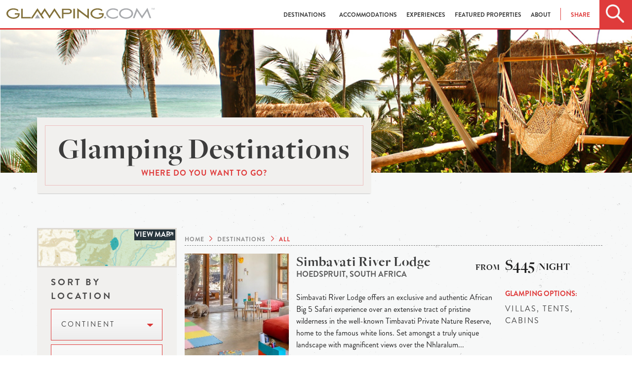

--- FILE ---
content_type: text/html; charset=utf-8
request_url: https://www.glamping.com/destinations/?type=tents&setting=safari&great-for=families
body_size: 16697
content:
<!doctype html>
<html class="no-js" lang="en" xmlns="http://www.w3.org/1999/xhtml" xmlns:fb="http://ogp.me/ns/fb#">
  

  <head>
    <meta charset="utf-8">
    <!--  <meta name="viewport" content="width=device-width, initial-scale=1.0"> -->
    <meta name="viewport" content="width=device-width, initial-scale=1.0,
                minimum-scale=1.0, maximum-scale=1.0, user-scalable=no">
    <meta http-equiv="Content-type" content="text/html; charset=utf-8">
    <meta name="keywords" content="">
    <meta name="description" content="">
    
    <meta property="og:description" content="" />
    <meta property="og:image" content="https://www.glamping.com/static/assets/images/destinations-hero.png" />
    <meta property="og:title" content="Glamping Destinations" />
    <meta property="og:url" content="https://www.glamping.com/destinations/"/>

    
    <title>
Glamping Destinations
 | Glamping.com</title>

    
    <link rel="shortcut icon" href="/static/assets/images/favicon.ico" type="image/x-icon" />

    <!-- favicons -->
    

    
  <link href="https://www.glamping.com/destinations/" rel="canonical" />
<link href="https://www.glamping.com/destinations/?type=tents&setting=safari&great-for=families&page=2" rel="next" />


    
    
    <link rel="stylesheet" href="https://use.fontawesome.com/releases/v5.0.10/css/all.css" integrity="sha384-+d0P83n9kaQMCwj8F4RJB66tzIwOKmrdb46+porD/OvrJ+37WqIM7UoBtwHO6Nlg" crossorigin="anonymous">
    <link rel="stylesheet" href="/static/bower_components/mapbox/mapbox.2f6b13041f10.css" />
    <!--<link rel="stylesheet" type="text/css" href="/static/bower_components/slick/slick.ee35937d6f06.css" />
         <link rel="stylesheet" type="text/css" href="/static/bower_components/slick/slick-theme.af0d4c14fdd9.css" />-->
    <link rel="stylesheet" href="/static/css/app.ba00c8e4960c.css">
    <link rel="stylesheet" type="text/css" href="/static/bower_components/jquery-ui/jquery-ui.min.a75e8060ec0d.css"/>

    


    

    

    
<!---->

    

    
  </head>
  <body id="search">
    
    

    
    <!-- Google Tag Manager -->
    <script>
     dataLayer = [];
    </script>
    <noscript><iframe src="//www.googletagmanager.com/ns.html?id=GTM-TSV9F3"
                      height="0" width="0" style="display:none;visibility:hidden"></iframe></noscript>
    <script>(function(w,d,s,l,i){w[l]=w[l]||[];w[l].push({'gtm.start':
                                                          new Date().getTime(),event:'gtm.js'});var f=d.getElementsByTagName(s)[0],
                                                                                                    j=d.createElement(s),dl=l!='dataLayer'?'&l='+l:'';j.async=true;j.src=
                                                                                                      '//www.googletagmanager.com/gtm.js?id='+i+dl;f.parentNode.insertBefore(j,f);
     })(window,document,'script','dataLayer','GTM-TSV9F3');</script>
    <!-- End Google Tag Manager -->
    
    
    <div id="wrapper">
      <div class="off-canvas-wrap" data-offcanvas>
        <div id="main" class="inner-wrap">
          <div id="nav_wrapper" class="sticky">
            <div id="glamping_nav">
              <div id="mobile_nav">
                <div class="glamping_search">
                  <div class="home_search track-click" data-ga-category="interaction" data-ga-action="click" data-ga-label="header_search"></div>
                </div>
                <div class="glamping_logo">
                  <a href="#"><img src="/static/assets/images/glamping_logo.68047759a649.png" class="unscrolled_logo" alt="Glamping.com Mobile Site"></a>
                  <a href="/"><img src="/static/assets/images/glamping_icon_black.ffd0317af278.png" class="scrolled_logo" alt="Glamping.com Mobile Site"></a>

                </div>
                <div class="glamping_hamburger">
                  <a href="/" class="right-off-canvas-toggle">
                    <div class="home_hamburger"></div>
                  </a>
                </div>
                <div id="mobile_search">
                  <div class="search_box ui-widget">
                    <div id="mobile_search_icon"></div>
                    <form id="search_form" action="/destinations/">
                      <input id="mobile_input" name="q" type="text" placeholder="Search Glamping.com">
                    </form>
                    <div id="close_search"></div>
                  </div>
                </div>
              </div>
              <div id="desktop_nav" class="skiptranslate">
                
                <div class="glamping_logo">
                  <a href="/">
                    <img src="/static/assets/images/glamping_logo.68047759a649.png" alt="Glamping.com Desktop Site" class="unscrolled_logo">
                    <svg class="scrolled_logo" width="100%" height="100%" viewBox="0 0 396 31" version="1.1" xmlns="http://www.w3.org/2000/svg" xmlns:xlink="http://www.w3.org/1999/xlink" xml:space="preserve" xmlns:serif="http://www.serif.com/" style="fill-rule:evenodd;clip-rule:evenodd;stroke-linejoin:round;stroke-miterlimit:1.41421;">
    <g transform="matrix(1,0,0,1,-52.9999,-42)">
        <g id="Layer-1" serif:id="Layer 1">
            <g transform="matrix(1,0,0,1,430,71.2)">
                <path d="M0,-29.2L-14.4,-7.3L-28.7,-29.2L-38.8,-1.3L-34.5,-1.3L-27.6,-20.4L-14.4,0L-1.2,-20.4L5.7,-1.3L10,-1.3L0,-29.2Z" style="fill:rgb(167,169,172);fill-rule:nonzero;"/>
            </g>
            <g transform="matrix(1,0,0,1,181.4,63.1998)">
                <path d="M0,-12.9L13.1,7.4L17.9,7.4L0,-20.3L-15.4,3.701L-13.1,7.4" style="fill:rgb(130,112,57);fill-rule:nonzero;"/>
            </g>
            <g transform="matrix(1,0,0,1,155.3,70.5999)">
                <path d="M0,-27.7L-11,-10.7L-8.8,-6.7L0,-20.3L13.1,0L15.4,-3.8L0,-27.7Z" style="fill:rgb(130,112,57);fill-rule:nonzero;"/>
            </g>
            <g transform="matrix(1,0,0,1,136,63.1998)">
                <path d="M0,-12.9L13.1,7.4L17.8,7.4L0,-20.3L-17.9,7.4L-13.1,7.4" style="fill:rgb(130,112,57);fill-rule:nonzero;"/>
            </g>
            <g transform="matrix(1,0,0,1,75.3999,54.7006)">
                <path d="M0,5.399L8.9,5.399C8.9,11.099 2.4,13.299 -3.6,13.299C-11.6,13.299 -18.1,8.599 -18.1,2.699C-18.1,-3.201 -11.6,-8 -3.6,-8C1.7,-8 6.4,-6 8.9,-2.901L8.9,-7.901C5.6,-10.101 1.2,-11.5 -3.6,-11.5C-14,-11.5 -22.4,-5.101 -22.4,2.699C-22.4,10.5 -14,16.899 -3.6,16.899C3.2,16.899 9.6,14.599 11.9,9.399C12.7,7.599 12.9,5.299 12.9,1.799L0,1.799L0,5.399Z" style="fill:rgb(130,112,57);fill-rule:nonzero;"/>
            </g>
            <g transform="matrix(1,0,0,1,96.7002,70.5992)">
                <path d="M0,-26.399L-4,-26.399L-4,0L21.6,0L21.6,-3.5L0,-3.5L0,-26.399Z" style="fill:rgb(130,112,57);fill-rule:nonzero;"/>
            </g>
            <g transform="matrix(1,0,0,1,300.2,58.1001)">
                <path d="M0,-1.5L0,2L8.899,2C8.899,7.7 2.399,9.9 -3.601,9.9C-11.601,9.9 -18.101,5.2 -18.101,-0.7C-18.101,-6.6 -11.601,-11.4 -3.601,-11.4C1.7,-11.4 6.399,-9.4 8.899,-6.3L8.899,-11.3C5.5,-13.6 1.2,-14.9 -3.601,-14.9C-14,-14.9 -22.4,-8.5 -22.4,-0.7C-22.4,7.1 -14,13.5 -3.601,13.5C3.2,13.5 9.6,11.2 11.899,6C12.7,4.2 12.899,1.9 12.899,-1.6L0,-1.6L0,-1.5ZM-30.9,5.7L-57.8,-15.4L-57.8,12.5L-53.8,12.5L-53.8,-6.9L-26.8,13.9L-26.8,-13.9L-30.8,-13.9L-30.9,5.7ZM-83,-2.8L-94.7,-2.8L-94.7,-10.3L-83,-10.3C-78.3,-10.3 -76.6,-9 -76.6,-6.6C-76.6,-4.1 -78.3,-2.8 -83,-2.8M-82.5,-13.9L-98.7,-13.9L-98.7,12.4L-94.7,12.4L-94.7,0.7L-82.6,0.7C-77.8,0.7 -72.4,-1 -72.4,-6.6C-72.3,-12.1 -77.8,-13.9 -82.5,-13.9M-68.2,12.5L-64.2,12.5L-64.2,-13.899L-68.2,-13.899L-68.2,12.5Z" style="fill:rgb(130,112,57);fill-rule:nonzero;"/>
            </g>
            <g transform="matrix(1,0,0,1,316.8,70.9004)">
                <path d="M0,-5C-1.399,-5 -2.5,-3.9 -2.5,-2.5C-2.5,-1.2 -1.399,0 0,0C1.3,0 2.5,-1.101 2.5,-2.5C2.5,-3.9 1.3,-5 0,-5" style="fill:rgb(167,169,172);fill-rule:nonzero;"/>
            </g>
            <g transform="matrix(1,0,0,1,136,67.7992)">
                <path d="M0,-5.099L-2.2,2.8L6.9,2.8L0,-7.899L-7,2.8L2.4,2.8" style="fill:rgb(167,169,172);fill-rule:nonzero;"/>
            </g>
            <g transform="matrix(1,0,0,1,319.6,57.3999)">
                <path d="M0,0C0,7.8 8.4,14.2 18.801,14.2C23.601,14.2 28,12.9 31.301,10.6L31.301,5.6C28.801,8.7 24.101,10.6 18.801,10.6C10.801,10.6 4.301,5.9 4.301,0C4.301,-5.9 10.801,-10.7 18.801,-10.7C24.101,-10.7 28.801,-8.7 31.301,-5.6L31.301,-10.6C27.9,-12.9 23.601,-14.2 18.801,-14.2C8.4,-14.2 0,-7.8 0,0" style="fill:rgb(167,169,172);fill-rule:nonzero;"/>
            </g>
            <g transform="matrix(1,0,0,1,372.9,46.8)">
                <path d="M0,21.2C-8,21.2 -14.5,16.5 -14.5,10.6C-14.5,4.7 -8,-0.1 0,-0.1C8,-0.1 14.5,4.7 14.5,10.6C14.6,16.5 8.1,21.2 0,21.2M0,-3.6C-10.4,-3.6 -18.801,2.8 -18.801,10.6C-18.801,18.4 -10.4,24.8 0,24.8C10.399,24.8 18.8,18.5 18.8,10.6C18.8,2.8 10.399,-3.6 0,-3.6" style="fill:rgb(167,169,172);fill-rule:nonzero;"/>
            </g>
            <g transform="matrix(1,0,0,1,444,46.7998)">
                <path d="M0,-4.5L0,-4L-1.5,-4L-1.5,0L-2.1,0L-2.1,-4L-3.6,-4L-3.6,-4.5L0,-4.5Z" style="fill:rgb(167,169,172);fill-rule:nonzero;"/>
            </g>
            <g transform="matrix(1,0,0,1,444.5,46.7998)">
                <path d="M0,-4.5L0.9,-4.5L2.2,-0.7L3.5,-4.5L4.4,-4.5L4.4,0L3.8,0L3.8,-2.6L3.8,-3.1L3.8,-3.8L2.5,0L1.9,0L0.6,-3.8L0.6,0L0,0L0,-4.5Z" style="fill:rgb(167,169,172);fill-rule:nonzero;"/>
            </g>
        </g>
    </g>
</svg>

                  </a>
                </div>
                
                
                <div id="desktop_menu">
                  
<ul><li><a href="/destinations" id="destinations_nav" data-ga-label="header_destinations" data-ga-action="click" data-ga-category="interaction"
        >
            Destinations
            
        </a></li><li><a href="/accommodations/" id="accommodations_nav" data-ga-label="header_accommodations" data-ga-action="click" data-ga-category="interaction"
        
        data-dropdown="accommodations-drop" data-options="is_hover:true; align:bottom"
        >
            Accommodations
            <b class="caret"></b></a><ul id="accommodations-drop" class="f-dropdown small drop"  data-dropdown-content><li id="accommodations-airstreams-trailers_nav"><a href="/accommodations/airstreams-trailers/">Airstreams &amp; Trailers</a></li><li id="accommodations-cabins_nav"><a href="/accommodations/cabins/">Cabins</a></li><li id="accommodations-huts-and-cottages_nav"><a href="/accommodations/huts-and-cottages/">Huts &amp; Cottages</a></li><li id="accommodations-lodging-suite-room_nav"><a href="/accommodations/lodging-suite-room/">Lodges</a></li><li id="accommodations-tents_nav"><a href="/accommodations/tents/">Tents</a></li><li id="accommodations-treehouses_nav"><a href="/accommodations/treehouses/">Treehouses</a></li><li id="accommodations-unique-and-unusual_nav"><a href="/accommodations/unique-and-unusual/">Unique &amp; Unusual</a></li><li id="accommodations-luxury-lodges-villas_nav"><a href="/accommodations/luxury-lodges-villas/">Villas</a></li><li id="accommodations-yurts_nav"><a href="/accommodations/yurts/">Yurts</a></li></ul></li><li><a href="/experiences/" id="experiences_nav" data-ga-label="header_experiences" data-ga-action="click" data-ga-category="interaction"
        
        data-dropdown="experiences-drop" data-options="is_hover:true; align:bottom"
        >
            Experiences
            <b class="caret"></b></a><ul id="experiences-drop" class="f-dropdown small drop"  data-dropdown-content><li id="experiences-atv-excursions_nav"><a href="/experiences/atv-excursions/">ATV Excursions</a></li><li id="experiences-beach-water_nav"><a href="/experiences/beach-water/">Beach &amp; Water </a></li><li id="experiences-fly-fishing_nav"><a href="/experiences/fly-fishing/">Fly-fishing</a></li><li id="experiences-horseback-riding_nav"><a href="/experiences/horseback-riding/">Horseback Riding</a></li><li id="experiences-mountain-biking_nav"><a href="/experiences/mountain-biking/">Mountain Biking</a></li><li id="experiences-rafting_nav"><a href="/experiences/rafting/">Rafting </a></li><li id="experiences-safari-wildlife-tours_nav"><a href="/experiences/safari-wildlife-tours/">Safari &amp; Wildlife Tours</a></li><li id="experiences-skiing_nav"><a href="/experiences/skiing/">Skiing</a></li><li id="experiences-snowmobiling_nav"><a href="/experiences/snowmobiling/">Snowmobiling</a></li><li id="experiences-spa-yoga_nav"><a href="/experiences/spa-yoga/">Spa &amp; Yoga </a></li><li id="experiences-wine-tasting_nav"><a href="/experiences/wine-tasting/">Wine Tasting</a></li></ul></li><li><a href="/featured-properties/" id="featured-properties_nav" data-ga-label="header_featured-properties" data-ga-action="click" data-ga-category="interaction"
        >
            Featured Properties
            
        </a></li><li><a href="/about/" id="about_nav" data-ga-label="header_about" data-ga-action="click" data-ga-category="interaction"
        
        data-dropdown="about-drop" data-options="is_hover:true; align:bottom"
        >
            About
            <b class="caret"></b></a><ul id="about-drop" class="f-dropdown small drop"  data-dropdown-content><li id="about-us_nav"><a href="/about-us/">About Us</a></li><li id="what-is-glamping_nav"><a href="/what-is-glamping/">What Is Glamping?</a></li><li id="join-the-collection_nav"><a href="/join-the-collection/">Join The Collection</a></li></ul></li></ul>

                  <ul id="header-share">
                    <li>
                      <a id="header-share-link" data-ga-action="click" data-options="is_hover:true; align:bottom" data-dropdown="header-share-drop">Share</a>
                      <ul id="header-share-drop" class="f-dropdown small drop" data-dropdown-content aria-hidden="true">
                        <li class="social_icon">
                          <a href="https://facebook.com/sharer.php?u=https%3A//www.glamping.com/destinations/%3Ftype%3Dtents%26setting%3Dsafari%26great-for%3Dfamilies&amp;t=" target="_blank" class="track-click" data-ga-category="interaction" data-ga-action="click" data-ga-label="header_social"><i class="fab fa-facebook-f"></i></a>
                        </li>
                        <li class="social_icon">
                          <a href="https://twitter.com/home?status=%20https%3A//www.glamping.com/destinations/%3Ftype%3Dtents%26setting%3Dsafari%26great-for%3Dfamilies" target="_blank" class="track-click" data-ga-category="interaction" data-ga-action="click" data-ga-label="header_social"><i class="fab fa-twitter"></i></a>
                        </li>
                        <li class="social_icon">
                          <a href="https://plus.google.com/share?url=https%3A//www.glamping.com/destinations/%3Ftype%3Dtents%26setting%3Dsafari%26great-for%3Dfamilies%20" target="_blank" class="track-click" data-ga-category="interaction" data-ga-action="click" data-ga-label="header_social"><i class="fab fa-google-plus-g"></i></a>
                        </li>
                        
                        <li class="social_icon">
                          <a href="https://pinterest.com/pin/create/button/?url=https%3A//www.glamping.com/destinations/%3Ftype%3Dtents%26setting%3Dsafari%26great-for%3Dfamilies%20" target="_blank" class="track-click" data-ga-category="interaction" data-ga-action="click" data-ga-label="header_social"><i class="fab fa-pinterest"></i></a>
                        </li>
                        
                      </ul>
                    </li>
                  </ul>

                  <div class="glamping_search">
                    <div class="home_search track-click" data-ga-category="interaction" data-ga-action="click" data-ga-label="header_search"></div>
                  </div>
                </div>
                <div id="destination_search">
                  <div class="search_box">
                    <div id="main_search"></div>
                    <form id="search_form" action="/destinations/">
                      <input id="desktop_input" name="q" type="text" placeholder="Search by location, name, or experience">
                      <button type="submit" class="button track-click" data-ga-category="button" data-ga-action="click" data-ga-label="search">
                        <span class="button_cta">Search</span>
                      </button>
                    </form>
                  </div>
                </div>
              </div>
            </div>
          </div>
          <!-- Offcanvas nav -->
          <nav class="right-off-canvas-menu">
            <ul id="off-canvas-links">
              <li id="destination_anchor"><a id="mobile_destinations" class="track-click" href="/destinations/" data-ga-category="interaction" data-ga-action="click" data-ga-label="header_destinations">Destinations</a></li>
              <li><a href="/accommodations/" class="track-click" data-ga-category="interaction" data-ga-action="click" data-ga-label="header_types">Accommodations</a></li>
              <li><a href="/experiences/" class="track-click" data-ga-category="interaction" data-ga-action="click" data-ga-label="header_types">Experiences</a></li>
              <li><a href="/featured-properties/" class="track-click" data-ga-category="interaction" data-ga-action="click" data-ga-label="header_types">Properties</a></li>
              <li>
                <a id="mobile_resources" href="/about-us/" class="track-click" data-ga-category="interaction" data-ga-action="click" data-ga-label="header_resources">About</a>

                <ul id="resources_dropdown" class="f-drop">
                  <li><a href="/about-us/">About Us</a></li>
                  <li><a href="/what-is-glamping/">What is Glamping?</a></li>
                  <li><a href="/availability-requests/" >Reserve a Stay</a></li>
                  <li><a href="/join-the-collection/" >Join The Collection</a></li>
                  <li><a href="https://blog.glamping.com">Blog</a></li>
                </ul>
                
              </li>
            </ul>
            <ul id="off-canvas-social">
              <a href="https://www.facebook.com/glampingdotcom" target="_blank" class="track-click" data-ga-category="interaction" data-ga-action="click" data-ga-label="header_social"><li class="social_icon"><i class="fab fa-facebook-f"></i></li></a>
              <a href="https://twitter.com/glampingdotcom" target="_blank" class="track-click" data-ga-category="interaction" data-ga-action="click" data-ga-label="header_social"><li class="social_icon"><i class="fab fa-twitter"></i></li></a>
              <a href="https://www.pinterest.com/glampingdotcom/" target="_blank" class="track-click" data-ga-category="interaction" data-ga-action="click" data-ga-label="header_social"><li class="social_icon"><i class="fab fa-pinterest"></i></li></a>
              <a href="https://plus.google.com/+Glampingcom/posts" target="_blank" class="track-click" data-ga-category="interaction" data-ga-action="click" data-ga-label="header_social"><li class="social_icon"><i class="fab fa-google-plus-g"></i></li></a>
            </ul>
          </nav>
          <!-- Dropdown Markup -->
          <div id="destinations_dropdown">
            <ul id="destinations">
              <li><a href="/destinations/north-america/">North America</a></li>
              <li><a href="/destinations/europe/">Europe</a></li>
              <li><a href="/destinations/europe/united-kingdom">United Kingdom</a></li>
              <li><a href="/destinations/south-america/">South America</a></li>
              <li><a href="/destinations/australia/">Australia</a></li>
              <li><a href="/destinations/oceania/">Oceania</a></li>
              <li><a href="/destinations/asia/">Asia</a></li>
              <li><a href="/destinations/africa/">Africa</a></li>
              <li><a href="/destinations/central-america-caribbean">Central America & Caribbean</a></li>
            </ul>
            <div class="close_dropdown">
              <img src="/static/assets/images/close_dropdown.3c51ca18c66b.png">
            </div>
          </div>

          <!-- Search Extensions -->
          <div id="predictive_search"></div>
          


<div id="destinations_page_flag" class="page_title" style="display:none;">Destinations</div>
  <!-- Mobile Filtering-->
  <div id="filter_wrapper">
    <div id="filter_refine">
        <div id="refine_icon">
        </div>
    </div>
    <div id="filter_map" style="display:none;">
        <div id="map_icon">
        </div>
    </div>
  </div>
  <div id="refine_panel">
    <div id="map_box"><!-- mapbox content --></div>
  </div>
  <div id="destinations_featured_image" class="show-for-large-up" ></div>
  <section id="destinations" class="section_wrapper">
        <div class="content-wrapper row medium-12 small-12 columns large-12 large-centered">
           <div class="card_wrapper small-12 medium-7 columns show-for-large-up">
             <div class="section_card title-card">
               <h1>
                 Glamping Destinations
                 </h1>
               <h2>Where do you want to go?</h2>
             </div>
           </div>
           <aside id="left_column" class="medium-3 large-3 columns">
             <div id="mapbox_jump" class="track-click" data-ga-category="interaction" data-ga-action="click" data-ga-label="search_map">
               <span id="view_map">
                 View Map
               </span>
             </div>
             <form action="" method="get" id="destination_search">
               <label for="location">Sort By Location</label>
               
               <button href="#" data-dropdown="continent" aria-controls="continent" aria-expanded="false" class="search-dropdown-button track-click" id="search-dropdowns" data-ga-category="interaction" data-ga-action="filter" data-ga-label="search_continent">Continent <span class="caret"><img src="/static/assets/images/dropdown_arrow.png"></span></button><br>
               <ul id="continent" data-dropdown-content class="f-dropdown" aria-hidden="true">
                 
                 
                 <li><a class="filter" href="/destinations/africa/?type=tents&setting=safari&great-for=families">africa (23)</a></li>
                 
                 <li><a class="filter" href="/destinations/asia/?type=tents&setting=safari&great-for=families">asia (4)</a></li>
                 
                 <li><a class="filter" href="/destinations/australia/?type=tents&setting=safari&great-for=families">australia (1)</a></li>
                 
                 
                 
                 <li><a class="filter" href="/destinations/europe/?type=tents&setting=safari&great-for=families">europe (1)</a></li>
                 
                 <li><a class="filter" href="/destinations/north-america/?type=tents&setting=safari&great-for=families">north america (2)</a></li>
                 
                 
                 
                 
                 
                 
               </ul>
               

               
               <button href="#" data-dropdown="country" aria-controls="country" aria-expanded="false" class="search-dropdown-button track-click" id="search-dropdowns" data-ga-category="interaction" data-ga-action="filter" data-ga-label="search_country">country <span class="caret"><img src="/static/assets/images/dropdown_arrow.png"></span></button><br>
               <ul id="country" data-dropdown-content class="f-dropdown" aria-hidden="true">
                 
                 
                 
                 
                 <li><a class="filter" href="/destinations/australia/australia/?type=tents&setting=safari&great-for=families">australia (1)</a></li>
                 
                 
                 
                 
                 
                 
                 
                 
                 
                 
                 
                 
                 
                 
                 
                 
                 
                 
                 
                 
                 
                 
                 
                 
                 
                 
                 
                 
                 
                 
                 
                 
                 
                 
                 
                 
                 
                 
                 
                 
                 
                 
                 
                 
                 
                 
                 
                 
                 
                 <li><a class="filter" href="/destinations/asia/india/?type=tents&setting=safari&great-for=families">india (1)</a></li>
                 
                 
                 
                 
                 
                 
                 
                 
                 
                 <li><a class="filter" href="/destinations/africa/kenya/?type=tents&setting=safari&great-for=families">kenya (6)</a></li>
                 
                 
                 
                 
                 
                 
                 
                 
                 
                 
                 
                 
                 
                 <li><a class="filter" href="/destinations/north-america/mexico/?type=tents&setting=safari&great-for=families">mexico (1)</a></li>
                 
                 
                 
                 
                 
                 
                 
                 
                 
                 
                 
                 
                 
                 
                 
                 
                 
                 
                 
                 
                 
                 
                 
                 
                 
                 
                 
                 
                 
                 <li><a class="filter" href="/destinations/europe/portugal/?type=tents&setting=safari&great-for=families">portugal (1)</a></li>
                 
                 
                 
                 
                 
                 
                 
                 
                 
                 <li><a class="filter" href="/destinations/africa/south-africa/?type=tents&setting=safari&great-for=families">south africa (5)</a></li>
                 
                 
                 
                 <li><a class="filter" href="/destinations/asia/sri-lanka/?type=tents&setting=safari&great-for=families">sri lanka (3)</a></li>
                 
                 
                 
                 
                 
                 <li><a class="filter" href="/destinations/africa/tanzania/?type=tents&setting=safari&great-for=families">tanzania (10)</a></li>
                 
                 
                 
                 
                 
                 
                 
                 
                 
                 <li><a class="filter" href="/destinations/north-america/united-states/?type=tents&setting=safari&great-for=families">united states (1)</a></li>
                 
                 
                 
                 
                 
                 
                 
                 
                 
                 <li><a class="filter" href="/destinations/africa/zambia/?type=tents&setting=safari&great-for=families">zambia (2)</a></li>
                 
                 
                 
                 
               </ul>
               

               
               <button href="#" data-dropdown="state" aria-controls="state" aria-expanded="false" class="search-dropdown-button track-click" id="search-dropdowns" data-ga-category="interaction" data-ga-action="filter" data-ga-label="search_stateprovince">state / region <span class="caret"><img src="/static/assets/images/dropdown_arrow.png"></span></button><br>
               <ul id="state" data-dropdown-content class="f-dropdown" aria-hidden="true">
                 
                 
                 
                 
                 
                 
                 
                 
                 
                 
                 <li><a class="filter" href="/destinations/europe/portugal/algarve/?type=tents&setting=safari&great-for=families">algarve (1)</a></li>
                 
                 
                 
                 
                 
                 
                 
                 
                 
                 
                 
                 
                 
                 
                 
                 
                 
                 
                 
                 
                 
                 
                 
                 
                 
                 
                 
                 
                 
                 
                 
                 
                 
                 
                 
                 
                 
                 
                 
                 
                 
                 
                 
                 
                 
                 
                 
                 <li><a class="filter" href="/destinations/north-america/united-states/california/?type=tents&setting=safari&great-for=families">california (1)</a></li>
                 
                 
                 
                 
                 
                 
                 
                 
                 
                 
                 
                 
                 
                 
                 
                 
                 
                 
                 
                 
                 
                 
                 
                 
                 
                 
                 
                 
                 
                 
                 
                 
                 
                 
                 
                 
                 
                 
                 
                 
                 
                 
                 
                 
                 
                 <li><a class="filter" href="/destinations/africa/kenya/eastern-province/?type=tents&setting=safari&great-for=families">eastern province (1)</a></li>
                 
                 
                 
                 
                 
                 
                 
                 
                 
                 
                 
                 
                 
                 
                 
                 
                 
                 
                 
                 
                 
                 
                 
                 
                 
                 
                 
                 
                 
                 <li><a class="filter" href="/destinations/africa/south-africa/hoedspruit/?type=tents&setting=safari&great-for=families">hoedspruit (1)</a></li>
                 
                 
                 
                 
                 
                 
                 
                 <li><a class="filter" href="/destinations/africa/kenya/isiolo-county/?type=tents&setting=safari&great-for=families">isiolo county (1)</a></li>
                 
                 
                 
                 
                 
                 
                 
                 
                 
                 
                 
                 
                 
                 
                 
                 
                 
                 
                 
                 
                 
                 
                 
                 
                 
                 
                 
                 <li><a class="filter" href="/destinations/africa/kenya/laikipia/?type=tents&setting=safari&great-for=families">laikipia (1)</a></li>
                 
                 
                 
                 
                 
                 
                 
                 
                 
                 
                 
                 
                 
                 
                 
                 
                 
                 
                 
                 
                 
                 
                 
                 <li><a class="filter" href="/destinations/africa/south-africa/limpopo/?type=tents&setting=safari&great-for=families">limpopo (1)</a></li>
                 
                 
                 
                 
                 
                 
                 
                 
                 
                 
                 
                 
                 
                 
                 
                 <li><a class="filter" href="/destinations/africa/zambia/luangwa/?type=tents&setting=safari&great-for=families">luangwa (1)</a></li>
                 
                 <li><a class="filter" href="/destinations/africa/kenya/maasai-mara-ecosystem/?type=tents&setting=safari&great-for=families">maasai mara (1)</a></li>
                 
                 
                 
                 
                 
                 
                 
                 
                 
                 
                 
                 
                 
                 
                 
                 
                 
                 
                 
                 
                 
                 <li><a class="filter" href="/destinations/africa/tanzania/mara-region/?type=tents&setting=safari&great-for=families">mara region (3)</a></li>
                 
                 
                 
                 
                 
                 
                 
                 
                 
                 
                 
                 
                 
                 
                 
                 
                 
                 
                 
                 
                 
                 
                 
                 
                 
                 
                 
                 
                 
                 
                 
                 
                 
                 
                 
                 
                 
                 
                 
                 
                 
                 
                 
                 
                 
                 
                 
                 
                 
                 
                 
                 
                 
                 
                 
                 
                 
                 
                 
                 
                 
                 
                 
                 
                 
                 
                 
                 
                 
                 
                 
                 
                 
                 
                 
                 
                 
                 
                 
                 
                 
                 
                 
                 
                 
                 
                 
                 
                 
                 
                 
                 
                 
                 
                 
                 
                 
                 
                 
                 
                 
                 
                 
                 
                 
                 
                 
                 
                 
                 
                 
                 
                 
                 
                 
                 
                 
                 
                 
                 
                 
                 
                 
                 
                 
                 
                 
                 
                 
                 
                 
                 
                 
                 <li><a class="filter" href="/destinations/asia/india/rajasthan/?type=tents&setting=safari&great-for=families">rajasthan (1)</a></li>
                 
                 
                 
                 
                 
                 <li><a class="filter" href="/destinations/africa/kenya/rift-valley/?type=tents&setting=safari&great-for=families">rift valley (2)</a></li>
                 
                 
                 
                 
                 
                 <li><a class="filter" href="/destinations/asia/sri-lanka/sabaragamuwa-province/?type=tents&setting=safari&great-for=families">sabaragamuwa province (1)</a></li>
                 
                 
                 
                 
                 
                 
                 
                 
                 
                 
                 
                 
                 
                 
                 
                 
                 
                 
                 
                 
                 
                 
                 
                 <li><a class="filter" href="/destinations/africa/tanzania/singida/?type=tents&setting=safari&great-for=families">singida (4)</a></li>
                 
                 
                 
                 <li><a class="filter" href="/destinations/australia/australia/south-australia/?type=tents&setting=safari&great-for=families">south australia (1)</a></li>
                 
                 
                 
                 
                 
                 <li><a class="filter" href="/destinations/asia/sri-lanka/southern-province/?type=tents&setting=safari&great-for=families">southern province (1)</a></li>
                 
                 
                 
                 
                 
                 
                 
                 
                 
                 
                 
                 
                 
                 
                 
                 
                 
                 
                 
                 
                 
                 
                 
                 
                 
                 
                 
                 
                 
                 
                 
                 
                 
                 
                 
                 
                 
                 
                 
                 
                 
                 <li><a class="filter" href="/destinations/asia/sri-lanka/uva/?type=tents&setting=safari&great-for=families">uva (1)</a></li>
                 
                 
                 
                 
                 
                 
                 
                 <li><a class="filter" href="/destinations/north-america/mexico/veracruz/?type=tents&setting=safari&great-for=families">veracruz (1)</a></li>
                 
                 
                 
                 
                 
                 
                 
                 
                 
                 
                 
                 
                 
                 <li><a class="filter" href="/destinations/africa/south-africa/western-cape/?type=tents&setting=safari&great-for=families">western cape (2)</a></li>
                 
                 <li><a class="filter" href="/destinations/africa/zambia/western-province/?type=tents&setting=safari&great-for=families">western province (1)</a></li>
                 
                 
                 
                 
                 
                 
                 
                 
                 
                 
                 
                 
               </ul>
               

               
               <button href="#" data-dropdown="city" aria-controls="type" aria-expanded="false"
                       class="search-dropdown-button track-click" id="search-dropdowns" data-ga-category="interaction"
                       data-ga-action="filter" data-ga-label="search_type">
                 City <span class="caret"><img src="/static/assets/images/dropdown_arrow.png"></span>
               </button><br>
               <ul id="city" data-dropdown-content class="f-dropdown" aria-hidden="true">
                 
                 
                 
                 
                 
                 
                 
                 
                 
                 
                 
                 
                 
                 
                 
                 
                 
                 
                 
                 
                 
                 
                 
                 
                 
                 <li><a class="filter" href="?city=aljezur&amp;type=tents&amp;setting=safari&amp;great-for=families">aljezur (1)</a></li>
                 
                 
                 
                 
                 
                 
                 
                 
                 
                 
                 
                 
                 
                 
                 
                 
                 
                 
                 
                 
                 
                 
                 
                 
                 
                 
                 
                 
                 
                 
                 
                 
                 
                 
                 
                 
                 
                 
                 
                 
                 
                 
                 
                 
                 
                 
                 
                 
                 
                 
                 
                 
                 
                 
                 
                 
                 
                 
                 
                 
                 
                 
                 
                 
                 
                 
                 
                 
                 
                 
                 
                 
                 
                 
                 
                 
                 
                 
                 
                 
                 
                 
                 
                 
                 
                 
                 
                 
                 
                 
                 
                 
                 
                 
                 
                 
                 
                 
                 
                 
                 
                 
                 
                 
                 
                 
                 
                 
                 
                 
                 
                 
                 
                 
                 
                 
                 
                 
                 
                 
                 
                 
                 
                 
                 
                 
                 
                 
                 
                 
                 
                 
                 
                 
                 
                 
                 
                 
                 
                 
                 
                 
                 
                 
                 
                 
                 
                 
                 
                 
                 
                 
                 
                 
                 
                 
                 
                 
                 
                 
                 
                 
                 
                 
                 
                 
                 
                 
                 
                 
                 
                 
                 
                 
                 
                 
                 
                 
                 
                 
                 
                 
                 
                 
                 
                 
                 
                 
                 
                 
                 
                 
                 
                 
                 
                 
                 
                 
                 
                 
                 
                 
                 
                 
                 
                 
                 
                 
                 
                 
                 
                 
                 
                 
                 
                 
                 
                 
                 
                 
                 
                 
                 
                 
                 
                 
                 
                 
                 
                 
                 
                 
                 
                 
                 
                 
                 
                 
                 
                 <li><a class="filter" href="?city=graaff-reinet&amp;type=tents&amp;setting=safari&amp;great-for=families">graaff-reinet (1)</a></li>
                 
                 
                 
                 
                 
                 
                 
                 
                 
                 
                 
                 
                 
                 
                 
                 
                 
                 
                 
                 
                 
                 <li><a class="filter" href="?city=hambantota&amp;type=tents&amp;setting=safari&amp;great-for=families">hambantota (1)</a></li>
                 
                 
                 
                 
                 
                 
                 
                 
                 
                 
                 
                 
                 
                 
                 
                 
                 
                 
                 
                 
                 
                 
                 
                 
                 
                 
                 
                 
                 
                 
                 
                 
                 
                 
                 
                 <li><a class="filter" href="?city=jaisalmer&amp;type=tents&amp;setting=safari&amp;great-for=families">jaisalmer (1)</a></li>
                 
                 
                 
                 
                 
                 
                 
                 
                 
                 
                 
                 
                 
                 
                 
                 
                 
                 
                 
                 
                 
                 
                 
                 
                 
                 
                 
                 <li><a class="filter" href="?city=kataragama&amp;type=tents&amp;setting=safari&amp;great-for=families">kataragama (1)</a></li>
                 
                 
                 
                 <li><a class="filter" href="?city=katavi%20national%20park&amp;type=tents&amp;setting=safari&amp;great-for=families">katavi national park (1)</a></li>
                 
                 
                 
                 
                 
                 
                 
                 
                 
                 
                 
                 
                 
                 <li><a class="filter" href="?city=kiba%20point&amp;type=tents&amp;setting=safari&amp;great-for=families">kiba point (1)</a></li>
                 
                 
                 
                 
                 
                 
                 
                 
                 
                 
                 
                 
                 
                 
                 
                 
                 
                 <li><a class="filter" href="?city=kogatende&amp;type=tents&amp;setting=safari&amp;great-for=families">kogatende (1)</a></li>
                 
                 
                 
                 
                 
                 
                 
                 
                 
                 
                 
                 
                 
                 
                 
                 
                 
                 
                 
                 
                 
                 
                 
                 
                 
                 
                 
                 
                 
                 
                 
                 
                 
                 
                 
                 
                 
                 
                 
                 
                 
                 
                 
                 
                 
                 
                 
                 
                 
                 <li><a class="filter" href="?city=liuwa%20plain%20national%20park&amp;type=tents&amp;setting=safari&amp;great-for=families">liuwa plain national park (1)</a></li>
                 
                 
                 
                 
                 
                 
                 
                 
                 
                 
                 
                 
                 
                 
                 
                 
                 
                 
                 
                 <li><a class="filter" href="?city=maasai%20mara&amp;type=tents&amp;setting=safari&amp;great-for=families">maasai mara (1)</a></li>
                 
                 
                 
                 <li><a class="filter" href="?city=maasai%20mara%20national%20reserve&amp;type=tents&amp;setting=safari&amp;great-for=families">maasai mara national reserve (2)</a></li>
                 
                 
                 
                 
                 
                 
                 
                 <li><a class="filter" href="?city=mafuta&amp;type=tents&amp;setting=safari&amp;great-for=families">mafuta (1)</a></li>
                 
                 
                 
                 
                 
                 
                 
                 
                 
                 
                 
                 
                 
                 
                 
                 
                 
                 
                 
                 
                 
                 
                 
                 
                 
                 
                 
                 
                 
                 
                 
                 
                 
                 
                 
                 
                 
                 
                 
                 
                 
                 
                 
                 
                 
                 <li><a class="filter" href="?city=moneragala&amp;type=tents&amp;setting=safari&amp;great-for=families">moneragala (1)</a></li>
                 
                 
                 
                 
                 
                 <li><a class="filter" href="?city=montagu&amp;type=tents&amp;setting=safari&amp;great-for=families">montagu (1)</a></li>
                 
                 
                 
                 
                 
                 
                 
                 
                 
                 
                 
                 
                 
                 <li><a class="filter" href="?city=motorogi%20conservancy&amp;type=tents&amp;setting=safari&amp;great-for=families">motorogi conservancy (1)</a></li>
                 
                 
                 
                 
                 
                 
                 
                 
                 
                 
                 
                 
                 
                 
                 
                 
                 
                 
                 
                 <li><a class="filter" href="?city=nanyuki&amp;type=tents&amp;setting=safari&amp;great-for=families">nanyuki (1)</a></li>
                 
                 
                 
                 
                 
                 
                 
                 
                 
                 
                 
                 
                 
                 
                 
                 
                 
                 
                 
                 
                 
                 
                 
                 
                 
                 
                 
                 
                 
                 
                 
                 
                 
                 
                 
                 
                 
                 
                 
                 
                 
                 
                 
                 <li><a class="filter" href="?city=oudtshoorn&amp;type=tents&amp;setting=safari&amp;great-for=families">oudtshoorn (1)</a></li>
                 
                 
                 
                 
                 
                 
                 
                 
                 
                 
                 
                 
                 
                 
                 
                 
                 
                 
                 
                 
                 
                 
                 
                 
                 
                 
                 
                 
                 
                 
                 
                 
                 
                 
                 
                 
                 
                 
                 
                 
                 
                 
                 
                 
                 
                 
                 
                 
                 
                 
                 
                 
                 
                 
                 
                 
                 
                 
                 
                 
                 
                 
                 
                 
                 
                 
                 
                 
                 
                 
                 
                 
                 
                 
                 
                 
                 
                 
                 
                 
                 
                 
                 
                 
                 
                 
                 
                 <li><a class="filter" href="?city=samburu%20national%20reserve&amp;type=tents&amp;setting=safari&amp;great-for=families">samburu national reserve (1)</a></li>
                 
                 
                 
                 
                 
                 
                 
                 
                 
                 
                 
                 
                 
                 
                 
                 
                 
                 
                 
                 
                 
                 
                 
                 
                 
                 
                 
                 
                 
                 <li><a class="filter" href="?city=santa%20fe&amp;type=tents&amp;setting=safari&amp;great-for=families">santa fe (1)</a></li>
                 
                 
                 
                 
                 
                 <li><a class="filter" href="?city=santa%20rosa&amp;type=tents&amp;setting=safari&amp;great-for=families">santa rosa (1)</a></li>
                 
                 
                 
                 
                 
                 
                 
                 
                 
                 
                 
                 
                 
                 
                 
                 
                 
                 
                 
                 <li><a class="filter" href="?city=serengeti%20national%20park&amp;type=tents&amp;setting=safari&amp;great-for=families">serengeti national park (1)</a></li>
                 
                 
                 
                 
                 
                 <li><a class="filter" href="?city=seronera&amp;type=tents&amp;setting=safari&amp;great-for=families">seronera (1)</a></li>
                 
                 
                 
                 
                 
                 
                 
                 
                 
                 
                 
                 
                 
                 
                 
                 
                 
                 <li><a class="filter" href="?city=singita%20grumeti%20reserves&amp;type=tents&amp;setting=safari&amp;great-for=families">singita grumeti reserves (4)</a></li>
                 
                 
                 
                 
                 
                 
                 
                 
                 
                 
                 
                 
                 
                 
                 
                 
                 
                 
                 
                 
                 
                 
                 
                 
                 
                 
                 
                 
                 
                 
                 
                 
                 
                 
                 
                 
                 
                 
                 
                 
                 
                 
                 
                 
                 
                 
                 
                 
                 
                 
                 
                 
                 
                 
                 
                 <li><a class="filter" href="?city=thabazimbi&amp;type=tents&amp;setting=safari&amp;great-for=families">thabazimbi (1)</a></li>
                 
                 
                 
                 
                 
                 
                 
                 <li><a class="filter" href="?city=timbavati%20private%20nature%20reserve&amp;type=tents&amp;setting=safari&amp;great-for=families">timbavati private nature reserve (1)</a></li>
                 
                 
                 
                 
                 
                 
                 
                 <li><a class="filter" href="?city=togoro&amp;type=tents&amp;setting=safari&amp;great-for=families">togoro (1)</a></li>
                 
                 
                 
                 
                 
                 
                 
                 
                 
                 
                 
                 
                 
                 
                 
                 
                 
                 
                 
                 
                 
                 
                 
                 
                 
                 
                 
                 
                 
                 
                 
                 
                 
                 
                 
                 
                 
                 
                 
                 
                 
                 
                 
                 
                 
                 
                 
                 
                 
                 
                 
                 
                 
                 
                 
                 
                 
                 
                 
                 
                 
                 
                 
                 
                 
                 
                 
                 
                 
                 
                 
                 
                 
                 <li><a class="filter" href="?city=wudinna&amp;type=tents&amp;setting=safari&amp;great-for=families">wudinna (1)</a></li>
                 
                 
                 
                 
                 
                 
                 
                 
                 
                 
                 
                 
                 
               </ul>
               

               <label for="options">Sort By Options</label>
               
               <div class="badge">
                 safari
                 <a class="filter" href="/destinations/?type=tents&amp;great-for=families">X</a>
               </div>
               

               
               <button href="#" data-dropdown="experience" aria-controls="experience" aria-expanded="false"
                       class="search-dropdown-button track-click" id="search-dropdowns" data-ga-category="interaction"
                       data-ga-action="filter" data-ga-label="search_experience">
                 Experience <span class="caret"><img src="/static/assets/images/dropdown_arrow.png"></span>
               </button><br>
               <ul id="experience" data-dropdown-content class="f-dropdown" aria-hidden="true">
                 
                 
                 
                 <li><a class="filter" href="?experience=all-inclusive&amp;type=tents&amp;setting=safari&amp;great-for=families">all-inclusive (4)</a></li>
                 
                 
                 
                 
                 
                 
                 
                 <li><a class="filter" href="?experience=beach%20volleyball&amp;type=tents&amp;setting=safari&amp;great-for=families">beach volleyball (1)</a></li>
                 
                 
                 
                 <li><a class="filter" href="?experience=beach%20walks&amp;type=tents&amp;setting=safari&amp;great-for=families">beach walks (2)</a></li>
                 
                 
                 
                 <li><a class="filter" href="?experience=biking&amp;type=tents&amp;setting=safari&amp;great-for=families">biking (3)</a></li>
                 
                 
                 
                 <li><a class="filter" href="?experience=bird%20watching&amp;type=tents&amp;setting=safari&amp;great-for=families">bird watching (14)</a></li>
                 
                 
                 
                 <li><a class="filter" href="?experience=boating&amp;type=tents&amp;setting=safari&amp;great-for=families">boating (1)</a></li>
                 
                 
                 
                 <li><a class="filter" href="?experience=campfire%20activities&amp;type=tents&amp;setting=safari&amp;great-for=families">campfire activities (5)</a></li>
                 
                 
                 
                 <li><a class="filter" href="?experience=canoeing&amp;type=tents&amp;setting=safari&amp;great-for=families">canoeing (1)</a></li>
                 
                 
                 
                 <li><a class="filter" href="?experience=children%27s%20activities&amp;type=tents&amp;setting=safari&amp;great-for=families">children&#39;s activities (7)</a></li>
                 
                 
                 
                 <li><a class="filter" href="?experience=climbing&amp;type=tents&amp;setting=safari&amp;great-for=families">climbing (2)</a></li>
                 
                 
                 
                 
                 
                 <li><a class="filter" href="?experience=cooking%20classes&amp;type=tents&amp;setting=safari&amp;great-for=families">cooking classes (2)</a></li>
                 
                 
                 
                 
                 
                 
                 
                 
                 
                 
                 
                 <li><a class="filter" href="?experience=farming%20/%20cultivating&amp;type=tents&amp;setting=safari&amp;great-for=families">farming / cultivating (1)</a></li>
                 
                 
                 
                 <li><a class="filter" href="?experience=fishing&amp;type=tents&amp;setting=safari&amp;great-for=families">fishing (2)</a></li>
                 
                 
                 
                 <li><a class="filter" href="?experience=game%20drives&amp;type=tents&amp;setting=safari&amp;great-for=families">game drives (10)</a></li>
                 
                 
                 
                 <li><a class="filter" href="?experience=guided%20tours&amp;type=tents&amp;setting=safari&amp;great-for=families">guided tours (14)</a></li>
                 
                 
                 
                 <li><a class="filter" href="?experience=hiking&amp;type=tents&amp;setting=safari&amp;great-for=families">hiking (5)</a></li>
                 
                 
                 
                 <li><a class="filter" href="?experience=horseback%20riding&amp;type=tents&amp;setting=safari&amp;great-for=families">horseback riding (1)</a></li>
                 
                 
                 
                 
                 
                 <li><a class="filter" href="?experience=massage&amp;type=tents&amp;setting=safari&amp;great-for=families">massage (6)</a></li>
                 
                 
                 
                 <li><a class="filter" href="?experience=meditation&amp;type=tents&amp;setting=safari&amp;great-for=families">meditation (1)</a></li>
                 
                 
                 
                 <li><a class="filter" href="?experience=mountain%20biking&amp;type=tents&amp;setting=safari&amp;great-for=families">mountain biking (2)</a></li>
                 
                 
                 
                 <li><a class="filter" href="?experience=nature%20walks&amp;type=tents&amp;setting=safari&amp;great-for=families">nature walks (19)</a></li>
                 
                 
                 
                 <li><a class="filter" href="?experience=off-road%20vehicle%20tours&amp;type=tents&amp;setting=safari&amp;great-for=families">off-road vehicle tours (5)</a></li>
                 
                 
                 
                 <li><a class="filter" href="?experience=paddle%20boarding&amp;type=tents&amp;setting=safari&amp;great-for=families">paddle boarding (1)</a></li>
                 
                 
                 
                 <li><a class="filter" href="?experience=photography&amp;type=tents&amp;setting=safari&amp;great-for=families">photography (2)</a></li>
                 
                 
                 
                 
                 
                 <li><a class="filter" href="?experience=safari%20tours&amp;type=tents&amp;setting=safari&amp;great-for=families">safari tours (22)</a></li>
                 
                 
                 
                 <li><a class="filter" href="?experience=sailing&amp;type=tents&amp;setting=safari&amp;great-for=families">sailing (1)</a></li>
                 
                 
                 
                 
                 
                 
                 
                 
                 
                 
                 
                 <li><a class="filter" href="?experience=stargazing&amp;type=tents&amp;setting=safari&amp;great-for=families">stargazing (6)</a></li>
                 
                 
                 
                 
                 
                 <li><a class="filter" href="?experience=swimming&amp;type=tents&amp;setting=safari&amp;great-for=families">swimming (9)</a></li>
                 
                 
                 
                 <li><a class="filter" href="?experience=water%20sports&amp;type=tents&amp;setting=safari&amp;great-for=families">water sports (2)</a></li>
                 
                 
                 
                 <li><a class="filter" href="?experience=wildlife%20observing&amp;type=tents&amp;setting=safari&amp;great-for=families">wildlife observing (12)</a></li>
                 
                 
                 
                 <li><a class="filter" href="?experience=winery%20/%20wine%20tasting&amp;type=tents&amp;setting=safari&amp;great-for=families">winery / wine tasting (1)</a></li>
                 
                 
                 
                 
                 
               </ul>

               

               
               <div class="badge">
                 tents
                 <a class="filter" href="/destinations/?setting=safari&amp;great-for=families">X</a>
               </div>
               

               
               <div class="badge">
                 families
                 <a class="filter" href="/destinations/?setting=safari&amp;type=tents">X</a>
               </div>
               

               <label for="price-ranges">Sort By Price</label>
               <div id="price-ranges">
                 <div class="row">
                   <div class="small-12 columns">
                     <input type="checkbox" id="price-0" name="price-range" value="0-99"  />
                     <label for="price-0" class="subtle">Less than $100</label>
                   </div>
                 </div>
                 <div class="row">
                   <div class="small-12 columns">
                     <input type="checkbox" id="price-1" name="price-range" value="100-199"  />
                     <label for="price-1" class="subtle">$100 to $199</label>
                   </div>
                 </div>
                 <div class="row">
                   <div class="small-12 columns">
                     <input type="checkbox" id="price-2" name="price-range" value="200-499"  />
                     <label for="price-2" class="subtle">$200 to $499</label>
                   </div>
                 </div>
                 <div class="row">
                   <div class="small-12 columns">
                     <input type="checkbox" id="price-3" name="price-range" value="500+"  />
                     <label for="price-3" class="subtle">More than $500</label>
                   </div>
                 </div>
                 
               </div>
               <button id="filter-submit" type="submit" class="button expand">Filter</button>
             </form>
           </aside>
           <section id="destination_feed" class="columns small-12 medium-9">
             <div id="mapbox_holder"></div>
             <div id="the_breadcrumbs">
               <ul itemscope itemtype="https://schema.org/BreadcrumbList">
                 <li itemprop="itemListElement" itemscope itemtype="https://schema.org/ListItem">
                   <a href="/" itemprop="item">
                     <span itemprop="name">
                       Home
                     </span>
                   </a>
                   <meta itemprop="position" content="1" />
                 </li>
                 <li itemprop="itemListElement" itemscope itemtype="https://schema.org/ListItem">
                   <a href="/destinations/" itemprop="item">
                     <span itemprop="name">
                       Destinations
                     </span>
                   </a>
                   <meta itemprop="position" content="2" />
                 </li>
                 
                 
                 
                 <li id="filter">All</li>
               </ul>
             </div>
             
             

          <!--  Desktop Display results... -->
          
          
<div class="destination_listing row show-for-medium-up">
  <a href="/destination/africa/hoedspruit/timbavati-private-nature-reserve/simbavati-river-lodge/">
    <div class="destination_image large-3 columns" style="background-image:url('/static/media/uploads/property/Simbavati_River_Lodge/optimized/.thumbnails/glamping-africa-simbavati-activities-kidsclub.jpg/glamping-africa-simbavati-activities-kidsclub-710x450.jpg')">
    </div>
  </a>

  <div class="content medium-6 large-6 columns">
    <div class="headline_wrapper">
      <h2>Simbavati River Lodge</h2>
      <h3>
        hoedspruit, south africa
      </h3>
    </div>


    <div class="copy_wrapper" >
      <div class="destination_copy" >Simbavati River Lodge offers an exclusive and authentic African Big 5 Safari experience over an extensive tract of pristine wilderness in the well-known Timbavati Private Nature Reserve, home to the famous white lions. Set amongst a truly unique landscape with magnificent views over the Nhlaralum...</div>
      <a class="button destination_jump track-click" href="/destination/africa/hoedspruit/timbavati-private-nature-reserve/simbavati-river-lodge/" data-ga-category="button" data-ga-action="click" data-ga-label="search_viewdetails">View Details</a>
    </div>
  </div>


  <div class="options_wrapper medium-6 large-2 columns">
    <div class="price_wrapper_desktop">
      
      <div>
        <span>$445</span>
        
        /night
        
      </div>
      
    </div>
    <h3>Glamping Options</h3>
    <div class="destination_options">
      <span class="desktop_options">
        
        
        Villas,
        
        Tents,
        
        Cabins
        
      </span>
      <div class="tipi option"></div>
      <div class="tent option"></div>

      

      
    </div>
  </div>

</div> <!-- Desktop -->


<!-- Mobile Display results... -->
<div class="destination_listing row show-for-small-only">

  <a class="mobile-link" href="/destination/africa/hoedspruit/timbavati-private-nature-reserve/simbavati-river-lodge/">
    <div class="destination_image small-4 large-3 columns" style="background-image:url('/static/media/uploads/property/Simbavati_River_Lodge/optimized/.thumbnails/glamping-africa-simbavati-activities-kidsclub.jpg/glamping-africa-simbavati-activities-kidsclub-710x450.jpg')">
    </div>

    <div class="content small-8 columns">
      <div class="headline_wrapper">
        <h2>Simbavati River Lodge</h2>
        <h3>
          hoedspruit, south africa
        </h3>
      </div>
      <div class="price_wrapper_mobile">
        <div>
          
          <span>$445</span>
          
          /night
          
          
        </div>
      </div>
    </div>
  </a>

  <div class="options_wrapper small-12  columns">

    <div class="destination_options">

      <div class="mobile_options">
        
        <div class="option luxury-lodges-villas" style="background-image: url(/static/media/uploads/icons/glamping/type/villas_huts.svg)" ></div>
        
        <div class="option tents" style="background-image: url(/static/media/uploads/icons/glamping/type/tent_icon.png)" ></div>
        
        <div class="option cabins" style="background-image: url(/static/media/uploads/icons/glamping/type/cabinneering.svg)" ></div>
        
      </div>

      
      
    </div>
  </div>
</div><!-- mobile -->

          
          
<div class="destination_listing row show-for-medium-up">
  <a href="/destination/north-america/veracruz/santa-fe/pico-rodavento/">
    <div class="destination_image large-3 columns" style="background-image:url('/static/media/uploads/property/PicoCanoa_Rodavento/slide/.thumbnails/glamping_mexico_picocanoa_rodavento_hut_exterior_pool_area_original.jpg/glamping_mexico_picocanoa_rodavento_hut_exterior_pool_area_original-710x450.jpg')">
    </div>
  </a>

  <div class="content medium-6 large-6 columns">
    <div class="headline_wrapper">
      <h2>PicoCanoa Rodavento</h2>
      <h3>
        veracruz, mexico
      </h3>
    </div>


    <div class="copy_wrapper" >
      <div class="destination_copy" >PicoCanoa Rodavento is the best adventure resort in Mexico. It has 34 rooms divided into 2 sections. The first section offers cozy adobe cabins with palm trees and the second is surrounded by shops. Each section is surrounded by beautiful gardens and large green areas. Expect to find a pool, rest...</div>
      <a class="button destination_jump track-click" href="/destination/north-america/veracruz/santa-fe/pico-rodavento/" data-ga-category="button" data-ga-action="click" data-ga-label="search_viewdetails">View Details</a>
    </div>
  </div>


  <div class="options_wrapper medium-6 large-2 columns">
    <div class="price_wrapper_desktop">
      
      <div>
        <span>$150</span>
        
        /night
        
      </div>
      
    </div>
    <h3>Glamping Options</h3>
    <div class="destination_options">
      <span class="desktop_options">
        
        
        Cabins,
        
        Huts &amp; Cottages,
        
        Tents
        
      </span>
      <div class="tipi option"></div>
      <div class="tent option"></div>

      

      
    </div>
  </div>

</div> <!-- Desktop -->


<!-- Mobile Display results... -->
<div class="destination_listing row show-for-small-only">

  <a class="mobile-link" href="/destination/north-america/veracruz/santa-fe/pico-rodavento/">
    <div class="destination_image small-4 large-3 columns" style="background-image:url('/static/media/uploads/property/PicoCanoa_Rodavento/slide/.thumbnails/glamping_mexico_picocanoa_rodavento_hut_exterior_pool_area_original.jpg/glamping_mexico_picocanoa_rodavento_hut_exterior_pool_area_original-710x450.jpg')">
    </div>

    <div class="content small-8 columns">
      <div class="headline_wrapper">
        <h2>PicoCanoa Rodavento</h2>
        <h3>
          veracruz, mexico
        </h3>
      </div>
      <div class="price_wrapper_mobile">
        <div>
          
          <span>$150</span>
          
          /night
          
          
        </div>
      </div>
    </div>
  </a>

  <div class="options_wrapper small-12  columns">

    <div class="destination_options">

      <div class="mobile_options">
        
        <div class="option cabins" style="background-image: url(/static/media/uploads/icons/glamping/type/cabinneering.svg)" ></div>
        
        <div class="option huts-and-cottages" style="background-image: url(/static/media/uploads/icons/glamping/types/black/gdc_category_icons_black_0009_hut.png)" ></div>
        
        <div class="option tents" style="background-image: url(/static/media/uploads/icons/glamping/type/tent_icon.png)" ></div>
        
      </div>

      
      
    </div>
  </div>
</div><!-- mobile -->

          
          
<div class="destination_listing row show-for-medium-up">
  <a href="/destination/africa/limpopo/thabazimbi/marataba-safari-company/">
    <div class="destination_image large-3 columns" style="background-image:url('/static/media/uploads/property/marataba safari/.thumbnails/maratabe_entry.jpg/maratabe_entry-710x450.jpg')">
    </div>
  </a>

  <div class="content medium-6 large-6 columns">
    <div class="headline_wrapper">
      <h2>Marataba Safari Lodge</h2>
      <h3>
        limpopo, south africa
      </h3>
    </div>


    <div class="copy_wrapper" >
      <div class="destination_copy" >Inspired by the discovery of primeval ruins, Marataba is a luxury South Africa glamping lodge which embraces both the contemporary and the ancient in an exciting union of innovative architecture, design and technology&mdash;paying tribute to and confirming the concept of the African Renaissance.
...</div>
      <a class="button destination_jump track-click" href="/destination/africa/limpopo/thabazimbi/marataba-safari-company/" data-ga-category="button" data-ga-action="click" data-ga-label="search_viewdetails">View Details</a>
    </div>
  </div>


  <div class="options_wrapper medium-6 large-2 columns">
    <div class="price_wrapper_desktop">
      
      <div>
        <span>$554</span>
        
        /night
        
      </div>
      
    </div>
    <h3>Glamping Options</h3>
    <div class="destination_options">
      <span class="desktop_options">
        
        
        Tents
        
      </span>
      <div class="tipi option"></div>
      <div class="tent option"></div>

      

      
    </div>
  </div>

</div> <!-- Desktop -->


<!-- Mobile Display results... -->
<div class="destination_listing row show-for-small-only">

  <a class="mobile-link" href="/destination/africa/limpopo/thabazimbi/marataba-safari-company/">
    <div class="destination_image small-4 large-3 columns" style="background-image:url('/static/media/uploads/property/marataba safari/.thumbnails/maratabe_entry.jpg/maratabe_entry-710x450.jpg')">
    </div>

    <div class="content small-8 columns">
      <div class="headline_wrapper">
        <h2>Marataba Safari Lodge</h2>
        <h3>
          limpopo, south africa
        </h3>
      </div>
      <div class="price_wrapper_mobile">
        <div>
          
          <span>$554</span>
          
          /night
          
          
        </div>
      </div>
    </div>
  </a>

  <div class="options_wrapper small-12  columns">

    <div class="destination_options">

      <div class="mobile_options">
        
        <div class="option tents" style="background-image: url(/static/media/uploads/icons/glamping/type/tent_icon.png)" ></div>
        
      </div>

      
      
    </div>
  </div>
</div><!-- mobile -->

          
          
<div class="destination_listing row show-for-medium-up">
  <a href="/destination/asia/rajasthan/jaisalmer/prince-desert-camp/">
    <div class="destination_image large-3 columns" style="background-image:url('/static/media/uploads/property/prince desert camp/.thumbnails/glamping-india-rajasthan-prince-desert-camp.jpg/glamping-india-rajasthan-prince-desert-camp-710x450.jpg')">
    </div>
  </a>

  <div class="content medium-6 large-6 columns">
    <div class="headline_wrapper">
      <h2>Prince Desert Camp</h2>
      <h3>
        rajasthan, india
      </h3>
    </div>


    <div class="copy_wrapper" >
      <div class="destination_copy" >Prince Desert Camp is run and operated by the local villagers and is located in the heart of the world famous Thar Indian Desert just 45 km from Jaisalmer (the Golden City). Prince Desert Camp serves an unforgettable desert camp experience including camel and jeep desert safaris, campfire, tradit...</div>
      <a class="button destination_jump track-click" href="/destination/asia/rajasthan/jaisalmer/prince-desert-camp/" data-ga-category="button" data-ga-action="click" data-ga-label="search_viewdetails">View Details</a>
    </div>
  </div>


  <div class="options_wrapper medium-6 large-2 columns">
    <div class="price_wrapper_desktop">
      
      <div>
        <span>$73</span>
        
        / night
        
      </div>
      
    </div>
    <h3>Glamping Options</h3>
    <div class="destination_options">
      <span class="desktop_options">
        
        
        Tents
        
      </span>
      <div class="tipi option"></div>
      <div class="tent option"></div>

      

      
    </div>
  </div>

</div> <!-- Desktop -->


<!-- Mobile Display results... -->
<div class="destination_listing row show-for-small-only">

  <a class="mobile-link" href="/destination/asia/rajasthan/jaisalmer/prince-desert-camp/">
    <div class="destination_image small-4 large-3 columns" style="background-image:url('/static/media/uploads/property/prince desert camp/.thumbnails/glamping-india-rajasthan-prince-desert-camp.jpg/glamping-india-rajasthan-prince-desert-camp-710x450.jpg')">
    </div>

    <div class="content small-8 columns">
      <div class="headline_wrapper">
        <h2>Prince Desert Camp</h2>
        <h3>
          rajasthan, india
        </h3>
      </div>
      <div class="price_wrapper_mobile">
        <div>
          
          <span>$73</span>
          
          / night
          
          
        </div>
      </div>
    </div>
  </a>

  <div class="options_wrapper small-12  columns">

    <div class="destination_options">

      <div class="mobile_options">
        
        <div class="option tents" style="background-image: url(/static/media/uploads/icons/glamping/type/tent_icon.png)" ></div>
        
      </div>

      
      
    </div>
  </div>
</div><!-- mobile -->

          
          
<div class="destination_listing row show-for-medium-up">
  <a href="/destination/africa/luangwa/mafuta/royal-zambezi-lodge/">
    <div class="destination_image large-3 columns" style="background-image:url('/static/media/uploads/property/Royal Zambezi Lodge/.thumbnails/428__320x240_page-12-food-x-2.jpg/428__320x240_page-12-food-x-2-710x450.jpg')">
    </div>
  </a>

  <div class="content medium-6 large-6 columns">
    <div class="headline_wrapper">
      <h2>Royal Zambezi Lodge</h2>
      <h3>
        luangwa, zambia
      </h3>
    </div>


    <div class="copy_wrapper" >
      <div class="destination_copy" >Royal Zambezi Lodge, a spacious but intimate, privately owned lodge is situated in Zambia on the banks of the mighty Zambezi River, just minutes from the Lower Zambezi National Park and directly opposite Zimbabwe&rsquo;s famous Mana Pools World Heritage Site.</div>
      <a class="button destination_jump track-click" href="/destination/africa/luangwa/mafuta/royal-zambezi-lodge/" data-ga-category="button" data-ga-action="click" data-ga-label="search_viewdetails">View Details</a>
    </div>
  </div>


  <div class="options_wrapper medium-6 large-2 columns">
    <div class="price_wrapper_desktop">
      
      <div>
        <span>$476</span>
        
        / night
        
      </div>
      
    </div>
    <h3>Glamping Options</h3>
    <div class="destination_options">
      <span class="desktop_options">
        
        
        Tents
        
      </span>
      <div class="tipi option"></div>
      <div class="tent option"></div>

      

      
    </div>
  </div>

</div> <!-- Desktop -->


<!-- Mobile Display results... -->
<div class="destination_listing row show-for-small-only">

  <a class="mobile-link" href="/destination/africa/luangwa/mafuta/royal-zambezi-lodge/">
    <div class="destination_image small-4 large-3 columns" style="background-image:url('/static/media/uploads/property/Royal Zambezi Lodge/.thumbnails/428__320x240_page-12-food-x-2.jpg/428__320x240_page-12-food-x-2-710x450.jpg')">
    </div>

    <div class="content small-8 columns">
      <div class="headline_wrapper">
        <h2>Royal Zambezi Lodge</h2>
        <h3>
          luangwa, zambia
        </h3>
      </div>
      <div class="price_wrapper_mobile">
        <div>
          
          <span>$476</span>
          
          / night
          
          
        </div>
      </div>
    </div>
  </a>

  <div class="options_wrapper small-12  columns">

    <div class="destination_options">

      <div class="mobile_options">
        
        <div class="option tents" style="background-image: url(/static/media/uploads/icons/glamping/type/tent_icon.png)" ></div>
        
      </div>

      
      
    </div>
  </div>
</div><!-- mobile -->

          
          
<div class="destination_listing row show-for-medium-up">
  <a href="/destination/africa/kenya/maasai-mara/entumoto-safari-camp/">
    <div class="destination_image large-3 columns" style="background-image:url('/static/media/uploads/property/entumoto safari camp/slide/.thumbnails/glamping-kenta-entumoto-safari-camp_%284_of_10%29.jpg/glamping-kenta-entumoto-safari-camp_%284_of_10%29-710x450.jpg')">
    </div>
  </a>

  <div class="content medium-6 large-6 columns">
    <div class="headline_wrapper">
      <h2>Entumoto Safari Camp</h2>
      <h3>
        kenya
      </h3>
    </div>


    <div class="copy_wrapper" >
      <div class="destination_copy" >An elegant camp nestled into the Entumoto Valley. With beautiful furniture, amazing staff and fantastic wildlife, it is the epitome of glamping in the wilderness. One of the top four tented camps in the Masai Mara and half the price of its competition.</div>
      <a class="button destination_jump track-click" href="/destination/africa/kenya/maasai-mara/entumoto-safari-camp/" data-ga-category="button" data-ga-action="click" data-ga-label="search_viewdetails">View Details</a>
    </div>
  </div>


  <div class="options_wrapper medium-6 large-2 columns">
    <div class="price_wrapper_desktop">
      
      <div>
        <span>$320</span>
        
        / night
        
      </div>
      
    </div>
    <h3>Glamping Options</h3>
    <div class="destination_options">
      <span class="desktop_options">
        
        
        Tents
        
      </span>
      <div class="tipi option"></div>
      <div class="tent option"></div>

      

      
    </div>
  </div>

</div> <!-- Desktop -->


<!-- Mobile Display results... -->
<div class="destination_listing row show-for-small-only">

  <a class="mobile-link" href="/destination/africa/kenya/maasai-mara/entumoto-safari-camp/">
    <div class="destination_image small-4 large-3 columns" style="background-image:url('/static/media/uploads/property/entumoto safari camp/slide/.thumbnails/glamping-kenta-entumoto-safari-camp_%284_of_10%29.jpg/glamping-kenta-entumoto-safari-camp_%284_of_10%29-710x450.jpg')">
    </div>

    <div class="content small-8 columns">
      <div class="headline_wrapper">
        <h2>Entumoto Safari Camp</h2>
        <h3>
          kenya
        </h3>
      </div>
      <div class="price_wrapper_mobile">
        <div>
          
          <span>$320</span>
          
          / night
          
          
        </div>
      </div>
    </div>
  </a>

  <div class="options_wrapper small-12  columns">

    <div class="destination_options">

      <div class="mobile_options">
        
        <div class="option tents" style="background-image: url(/static/media/uploads/icons/glamping/type/tent_icon.png)" ></div>
        
      </div>

      
      
    </div>
  </div>
</div><!-- mobile -->

          
          
<div class="destination_listing row show-for-medium-up">
  <a href="/destination/africa/laikipia/nanyuki/sieku-glamping/">
    <div class="destination_image large-3 columns" style="background-image:url('/static/media/uploads/property/Sieku Glamping/.thumbnails/sieku_glamping_-_4m_bell_tent_outside.jpg/sieku_glamping_-_4m_bell_tent_outside-710x450.jpg')">
    </div>
  </a>

  <div class="content medium-6 large-6 columns">
    <div class="headline_wrapper">
      <h2>Sieku Glamping</h2>
      <h3>
        laikipia, kenya
      </h3>
    </div>


    <div class="copy_wrapper" >
      <div class="destination_copy" >Unlike any other in Kenya, Sieku Glamping has taken all the best bits of the upmarket lodges and combined them with a rustic and authentic glamping element at a good price. The result is a small, bespoke and luxurious self-catering site that recognizes the importance of comfortable living. Rooms ...</div>
      <a class="button destination_jump track-click" href="/destination/africa/laikipia/nanyuki/sieku-glamping/" data-ga-category="button" data-ga-action="click" data-ga-label="search_viewdetails">View Details</a>
    </div>
  </div>


  <div class="options_wrapper medium-6 large-2 columns">
    <div class="price_wrapper_desktop">
      
      <div>
        <span>$55</span>
        
        /night
        
      </div>
      
    </div>
    <h3>Glamping Options</h3>
    <div class="destination_options">
      <span class="desktop_options">
        
        
        Tents
        
      </span>
      <div class="tipi option"></div>
      <div class="tent option"></div>

      

      
    </div>
  </div>

</div> <!-- Desktop -->


<!-- Mobile Display results... -->
<div class="destination_listing row show-for-small-only">

  <a class="mobile-link" href="/destination/africa/laikipia/nanyuki/sieku-glamping/">
    <div class="destination_image small-4 large-3 columns" style="background-image:url('/static/media/uploads/property/Sieku Glamping/.thumbnails/sieku_glamping_-_4m_bell_tent_outside.jpg/sieku_glamping_-_4m_bell_tent_outside-710x450.jpg')">
    </div>

    <div class="content small-8 columns">
      <div class="headline_wrapper">
        <h2>Sieku Glamping</h2>
        <h3>
          laikipia, kenya
        </h3>
      </div>
      <div class="price_wrapper_mobile">
        <div>
          
          <span>$55</span>
          
          /night
          
          
        </div>
      </div>
    </div>
  </a>

  <div class="options_wrapper small-12  columns">

    <div class="destination_options">

      <div class="mobile_options">
        
        <div class="option tents" style="background-image: url(/static/media/uploads/icons/glamping/type/tent_icon.png)" ></div>
        
      </div>

      
      
    </div>
  </div>
</div><!-- mobile -->

          
          
<div class="destination_listing row show-for-medium-up">
  <a href="/destination/europe/algarve/aljezur/quinta-alma/">
    <div class="destination_image large-3 columns" style="background-image:url('/static/media/uploads/property/Quinta_Alma/slide/.thumbnails/glamping_portugal_quinta_alma_beach-.jpg/glamping_portugal_quinta_alma_beach--710x450.jpg')">
    </div>
  </a>

  <div class="content medium-6 large-6 columns">
    <div class="headline_wrapper">
      <h2>Quinta Alma</h2>
      <h3>
        algarve, portugal
      </h3>
    </div>


    <div class="copy_wrapper" >
      <div class="destination_copy" >This glamping site is located on a 50-hectare organic farm in the region of Algarve, enveloped by wild and beautiful nature and just 10 minutes from outstanding beaches along the southern coast of Portugal. It is an authentic, natural ecological retreat with a swimming lake and nestled in the mou...</div>
      <a class="button destination_jump track-click" href="/destination/europe/algarve/aljezur/quinta-alma/" data-ga-category="button" data-ga-action="click" data-ga-label="search_viewdetails">View Details</a>
    </div>
  </div>


  <div class="options_wrapper medium-6 large-2 columns">
    <div class="price_wrapper_desktop">
      
      <div>
        <span>$43</span>
        
        /night
        
      </div>
      
    </div>
    <h3>Glamping Options</h3>
    <div class="destination_options">
      <span class="desktop_options">
        
        
        Tents
        
      </span>
      <div class="tipi option"></div>
      <div class="tent option"></div>

      

      
    </div>
  </div>

</div> <!-- Desktop -->


<!-- Mobile Display results... -->
<div class="destination_listing row show-for-small-only">

  <a class="mobile-link" href="/destination/europe/algarve/aljezur/quinta-alma/">
    <div class="destination_image small-4 large-3 columns" style="background-image:url('/static/media/uploads/property/Quinta_Alma/slide/.thumbnails/glamping_portugal_quinta_alma_beach-.jpg/glamping_portugal_quinta_alma_beach--710x450.jpg')">
    </div>

    <div class="content small-8 columns">
      <div class="headline_wrapper">
        <h2>Quinta Alma</h2>
        <h3>
          algarve, portugal
        </h3>
      </div>
      <div class="price_wrapper_mobile">
        <div>
          
          <span>$43</span>
          
          /night
          
          
        </div>
      </div>
    </div>
  </a>

  <div class="options_wrapper small-12  columns">

    <div class="destination_options">

      <div class="mobile_options">
        
        <div class="option tents" style="background-image: url(/static/media/uploads/icons/glamping/type/tent_icon.png)" ></div>
        
      </div>

      
      
    </div>
  </div>
</div><!-- mobile -->

          
          
<div class="destination_listing row show-for-medium-up">
  <a href="/destination/africa/western-cape/montagu/sanbona-wildlife-reserve/">
    <div class="destination_image large-3 columns" style="background-image:url('/static/media/uploads/property/Sanbona_Wildlife_Reserve/slide/.thumbnails/glamping_south_africa_sabona_wildlife_reserve_dwyka_tented_from_above_resized-.jpg/glamping_south_africa_sabona_wildlife_reserve_dwyka_tented_from_above_resized--710x450.jpg')">
    </div>
  </a>

  <div class="content medium-6 large-6 columns">
    <div class="headline_wrapper">
      <h2>Sanbona Wildlife Reserve</h2>
      <h3>
        western cape, south africa
      </h3>
    </div>


    <div class="copy_wrapper" >
      <div class="destination_copy" >Immerse yourself in a landscape where the wildlife and nature leave you truly captivated and transformed. Take a journey to the Western Cape&rsquo;s Premier Wildlife Destination, more than a Big 5 wilderness reserve, it&rsquo;s the vastness of the landscape and alluring stillness that makes Sanbo...</div>
      <a class="button destination_jump track-click" href="/destination/africa/western-cape/montagu/sanbona-wildlife-reserve/" data-ga-category="button" data-ga-action="click" data-ga-label="search_viewdetails">View Details</a>
    </div>
  </div>


  <div class="options_wrapper medium-6 large-2 columns">
    <div class="price_wrapper_desktop">
      
      <div>
        <span>$725</span>
        
        /night
        
      </div>
      
    </div>
    <h3>Glamping Options</h3>
    <div class="destination_options">
      <span class="desktop_options">
        
        
        Luxury Lodges,
        
        Tents,
        
        Lodges
        
      </span>
      <div class="tipi option"></div>
      <div class="tent option"></div>

      

      
    </div>
  </div>

</div> <!-- Desktop -->


<!-- Mobile Display results... -->
<div class="destination_listing row show-for-small-only">

  <a class="mobile-link" href="/destination/africa/western-cape/montagu/sanbona-wildlife-reserve/">
    <div class="destination_image small-4 large-3 columns" style="background-image:url('/static/media/uploads/property/Sanbona_Wildlife_Reserve/slide/.thumbnails/glamping_south_africa_sabona_wildlife_reserve_dwyka_tented_from_above_resized-.jpg/glamping_south_africa_sabona_wildlife_reserve_dwyka_tented_from_above_resized--710x450.jpg')">
    </div>

    <div class="content small-8 columns">
      <div class="headline_wrapper">
        <h2>Sanbona Wildlife Reserve</h2>
        <h3>
          western cape, south africa
        </h3>
      </div>
      <div class="price_wrapper_mobile">
        <div>
          
          <span>$725</span>
          
          /night
          
          
        </div>
      </div>
    </div>
  </a>

  <div class="options_wrapper small-12  columns">

    <div class="destination_options">

      <div class="mobile_options">
        
        <div class="option luxury-lodges" style="background-image: url(/static/media/uploads/icons/glamping/types/black/gdc_category_icons_black_0011_luxury-lodge.png)" ></div>
        
        <div class="option tents" style="background-image: url(/static/media/uploads/icons/glamping/type/tent_icon.png)" ></div>
        
        <div class="option lodging-suite-room" style="background-image: url(/static/media/uploads/icons/glamping/types/black/gdc_category_icons_black_0013_lodge.png)" ></div>
        
      </div>

      
      
    </div>
  </div>
</div><!-- mobile -->

          
          
<div class="destination_listing row show-for-medium-up">
  <a href="/destination/asia/uva/kataragama/mahoora-tented-safari-camps/">
    <div class="destination_image large-3 columns" style="background-image:url('/static/media/uploads/property/Mahoora_Tented_Safari_Camps/.thumbnails/landscape-view-outdoor.JPG/landscape-view-outdoor-710x450.JPG')">
    </div>
  </a>

  <div class="content medium-6 large-6 columns">
    <div class="headline_wrapper">
      <h2>Mahoora Tented Safari Camps</h2>
      <h3>
        uva, sri lanka
      </h3>
    </div>


    <div class="copy_wrapper" >
      <div class="destination_copy" >Mahoora Tented Safari is the ultimate experience of authentic, mobile-luxury adventure in Sri Lankan wilderness. The camps allow you the freedom to live and breathe Sri Lanka at its most untamed. The national parks and wildlife reserves that we choose as locations are home to some of Sri Lanka's ...</div>
      <a class="button destination_jump track-click" href="/destination/asia/uva/kataragama/mahoora-tented-safari-camps/" data-ga-category="button" data-ga-action="click" data-ga-label="search_viewdetails">View Details</a>
    </div>
  </div>


  <div class="options_wrapper medium-6 large-2 columns">
    <div class="price_wrapper_desktop">
      
      <div>
        <span>$512</span>
        
        /night
        
      </div>
      
    </div>
    <h3>Glamping Options</h3>
    <div class="destination_options">
      <span class="desktop_options">
        
        
        Tents
        
      </span>
      <div class="tipi option"></div>
      <div class="tent option"></div>

      

      
    </div>
  </div>

</div> <!-- Desktop -->


<!-- Mobile Display results... -->
<div class="destination_listing row show-for-small-only">

  <a class="mobile-link" href="/destination/asia/uva/kataragama/mahoora-tented-safari-camps/">
    <div class="destination_image small-4 large-3 columns" style="background-image:url('/static/media/uploads/property/Mahoora_Tented_Safari_Camps/.thumbnails/landscape-view-outdoor.JPG/landscape-view-outdoor-710x450.JPG')">
    </div>

    <div class="content small-8 columns">
      <div class="headline_wrapper">
        <h2>Mahoora Tented Safari Camps</h2>
        <h3>
          uva, sri lanka
        </h3>
      </div>
      <div class="price_wrapper_mobile">
        <div>
          
          <span>$512</span>
          
          /night
          
          
        </div>
      </div>
    </div>
  </a>

  <div class="options_wrapper small-12  columns">

    <div class="destination_options">

      <div class="mobile_options">
        
        <div class="option tents" style="background-image: url(/static/media/uploads/icons/glamping/type/tent_icon.png)" ></div>
        
      </div>

      
      
    </div>
  </div>
</div><!-- mobile -->

          
          
<div class="destination_listing row show-for-medium-up">
  <a href="/destination/australia/south-australia/wudinna/gawler-safaris/">
    <div class="destination_image large-3 columns" style="background-image:url('/static/media/uploads/property/gawler ranges/.thumbnails/561407_401595079901206_104239241_n.jpg/561407_401595079901206_104239241_n-710x450.jpg')">
    </div>
  </a>

  <div class="content medium-6 large-6 columns">
    <div class="headline_wrapper">
      <h2>Gawler Ranges Wilderness Safaris</h2>
      <h3>
        south australia, australia
      </h3>
    </div>


    <div class="copy_wrapper" >
      <div class="destination_copy" >

Kangaluna Camp has been developed by its owners from a lifetime of experience on how to best live in this environment and dry climate.&nbsp; The only water source for the camp is rain water collected from the sky. Techniques are used for water preservation, but you still have private showers ...</div>
      <a class="button destination_jump track-click" href="/destination/australia/south-australia/wudinna/gawler-safaris/" data-ga-category="button" data-ga-action="click" data-ga-label="search_viewdetails">View Details</a>
    </div>
  </div>


  <div class="options_wrapper medium-6 large-2 columns">
    <div class="price_wrapper_desktop">
      
      <div>
        <span>$250</span>
        
        / night
        
      </div>
      
    </div>
    <h3>Glamping Options</h3>
    <div class="destination_options">
      <span class="desktop_options">
        
        
        Tents,
        
        Wagons &amp; Shepherd Huts
        
      </span>
      <div class="tipi option"></div>
      <div class="tent option"></div>

      

      
    </div>
  </div>

</div> <!-- Desktop -->


<!-- Mobile Display results... -->
<div class="destination_listing row show-for-small-only">

  <a class="mobile-link" href="/destination/australia/south-australia/wudinna/gawler-safaris/">
    <div class="destination_image small-4 large-3 columns" style="background-image:url('/static/media/uploads/property/gawler ranges/.thumbnails/561407_401595079901206_104239241_n.jpg/561407_401595079901206_104239241_n-710x450.jpg')">
    </div>

    <div class="content small-8 columns">
      <div class="headline_wrapper">
        <h2>Gawler Ranges Wilderness Safaris</h2>
        <h3>
          south australia, australia
        </h3>
      </div>
      <div class="price_wrapper_mobile">
        <div>
          
          <span>$250</span>
          
          / night
          
          
        </div>
      </div>
    </div>
  </a>

  <div class="options_wrapper small-12  columns">

    <div class="destination_options">

      <div class="mobile_options">
        
        <div class="option tents" style="background-image: url(/static/media/uploads/icons/glamping/type/tent_icon.png)" ></div>
        
        <div class="option wagons-shepherd-huts" style="background-image: url(/static/media/uploads/icons/glamping/types/black/gdc_category_icons_black_0015_wagon.png)" ></div>
        
      </div>

      
      
    </div>
  </div>
</div><!-- mobile -->

          
          
<div class="destination_listing row show-for-medium-up">
  <a href="/destination/africa/eastern-province/graaff-reinet/mount-camdeboo/">
    <div class="destination_image large-3 columns" style="background-image:url('/static/media/uploads/property/Mount_Camdeboo/slide/.thumbnails/glamping-south-africa-eastern-province-mount-camdeboo_%289_of_10%29.jpg/glamping-south-africa-eastern-province-mount-camdeboo_%289_of_10%29-710x450.jpg')">
    </div>
  </a>

  <div class="content medium-6 large-6 columns">
    <div class="headline_wrapper">
      <h2>Mount Camdeboo</h2>
      <h3>
        eastern province, south africa
      </h3>
    </div>


    <div class="copy_wrapper" >
      <div class="destination_copy" >Privately owned and with a passion for conservation, Mount Camdeboo Private Game Reserve is home to numerous endangered species that have been successfully rehabilitated into the heart of South Africa's malaria-free Great Karoo region. Experience a personalized safari in a region that is steeped ...</div>
      <a class="button destination_jump track-click" href="/destination/africa/eastern-province/graaff-reinet/mount-camdeboo/" data-ga-category="button" data-ga-action="click" data-ga-label="search_viewdetails">View Details</a>
    </div>
  </div>


  <div class="options_wrapper medium-6 large-2 columns">
    <div class="price_wrapper_desktop">
      
      <div>
        <span>$450</span>
        
        /night
        
      </div>
      
    </div>
    <h3>Glamping Options</h3>
    <div class="destination_options">
      <span class="desktop_options">
        
        
        Lodges,
        
        Huts &amp; Cottages,
        
        Tents
        
      </span>
      <div class="tipi option"></div>
      <div class="tent option"></div>

      

      
    </div>
  </div>

</div> <!-- Desktop -->


<!-- Mobile Display results... -->
<div class="destination_listing row show-for-small-only">

  <a class="mobile-link" href="/destination/africa/eastern-province/graaff-reinet/mount-camdeboo/">
    <div class="destination_image small-4 large-3 columns" style="background-image:url('/static/media/uploads/property/Mount_Camdeboo/slide/.thumbnails/glamping-south-africa-eastern-province-mount-camdeboo_%289_of_10%29.jpg/glamping-south-africa-eastern-province-mount-camdeboo_%289_of_10%29-710x450.jpg')">
    </div>

    <div class="content small-8 columns">
      <div class="headline_wrapper">
        <h2>Mount Camdeboo</h2>
        <h3>
          eastern province, south africa
        </h3>
      </div>
      <div class="price_wrapper_mobile">
        <div>
          
          <span>$450</span>
          
          /night
          
          
        </div>
      </div>
    </div>
  </a>

  <div class="options_wrapper small-12  columns">

    <div class="destination_options">

      <div class="mobile_options">
        
        <div class="option lodging-suite-room" style="background-image: url(/static/media/uploads/icons/glamping/types/black/gdc_category_icons_black_0013_lodge.png)" ></div>
        
        <div class="option huts-and-cottages" style="background-image: url(/static/media/uploads/icons/glamping/types/black/gdc_category_icons_black_0009_hut.png)" ></div>
        
        <div class="option tents" style="background-image: url(/static/media/uploads/icons/glamping/type/tent_icon.png)" ></div>
        
      </div>

      
      
    </div>
  </div>
</div><!-- mobile -->

          
          
<div class="destination_listing row show-for-medium-up">
  <a href="/destination/africa/western-province/liuwa-plain-national-park/time-tide-king-lewanika/">
    <div class="destination_image large-3 columns" style="background-image:url('/static/media/uploads/property/Time__Tide_King_Lewanika/slide/.thumbnails/glamping-zambia-lower-zambezi-kalabo-time-and-tide-king-lewanika_%281_of_7%29.jpg/glamping-zambia-lower-zambezi-kalabo-time-and-tide-king-lewanika_%281_of_7%29-710x450.jpg')">
    </div>
  </a>

  <div class="content medium-6 large-6 columns">
    <div class="headline_wrapper">
      <h2>Time + Tide King Lewanika</h2>
      <h3>
        western province, zambia
      </h3>
    </div>


    <div class="copy_wrapper" >
      <div class="destination_copy" >One of the earliest protected areas in Africa, Liuwa Plain was first protected in the early 1880s by the king of the Lozi people, King Lewanika. The plains are unspoilt and exclusive with rare game and a rich natural heritage. Here, on this broad grass canvas, the annual floodwaters host a pagean...</div>
      <a class="button destination_jump track-click" href="/destination/africa/western-province/liuwa-plain-national-park/time-tide-king-lewanika/" data-ga-category="button" data-ga-action="click" data-ga-label="search_viewdetails">View Details</a>
    </div>
  </div>


  <div class="options_wrapper medium-6 large-2 columns">
    <div class="price_wrapper_desktop">
      
      <div>
        <span>$1200</span>
        
        /night
        
      </div>
      
    </div>
    <h3>Glamping Options</h3>
    <div class="destination_options">
      <span class="desktop_options">
        
        
        Tents,
        
        Villas
        
      </span>
      <div class="tipi option"></div>
      <div class="tent option"></div>

      

      
    </div>
  </div>

</div> <!-- Desktop -->


<!-- Mobile Display results... -->
<div class="destination_listing row show-for-small-only">

  <a class="mobile-link" href="/destination/africa/western-province/liuwa-plain-national-park/time-tide-king-lewanika/">
    <div class="destination_image small-4 large-3 columns" style="background-image:url('/static/media/uploads/property/Time__Tide_King_Lewanika/slide/.thumbnails/glamping-zambia-lower-zambezi-kalabo-time-and-tide-king-lewanika_%281_of_7%29.jpg/glamping-zambia-lower-zambezi-kalabo-time-and-tide-king-lewanika_%281_of_7%29-710x450.jpg')">
    </div>

    <div class="content small-8 columns">
      <div class="headline_wrapper">
        <h2>Time + Tide King Lewanika</h2>
        <h3>
          western province, zambia
        </h3>
      </div>
      <div class="price_wrapper_mobile">
        <div>
          
          <span>$1200</span>
          
          /night
          
          
        </div>
      </div>
    </div>
  </a>

  <div class="options_wrapper small-12  columns">

    <div class="destination_options">

      <div class="mobile_options">
        
        <div class="option tents" style="background-image: url(/static/media/uploads/icons/glamping/type/tent_icon.png)" ></div>
        
        <div class="option luxury-lodges-villas" style="background-image: url(/static/media/uploads/icons/glamping/type/villas_huts.svg)" ></div>
        
      </div>

      
      
    </div>
  </div>
</div><!-- mobile -->

          
          
<div class="destination_listing row show-for-medium-up">
  <a href="/destination/africa/maasai-mara-ecosystem/motorogi-conservancy/mahali-mzuri/">
    <div class="destination_image large-3 columns" style="background-image:url('/static/media/uploads/property/mahali mzuri/.thumbnails/1000-14.jpg/1000-14-710x450.jpg')">
    </div>
  </a>

  <div class="content medium-6 large-6 columns">
    <div class="headline_wrapper">
      <h2>Mahali Mzuri</h2>
      <h3>
        maasai mara, kenya
      </h3>
    </div>


    <div class="copy_wrapper" >
      <div class="destination_copy" >Mahali Mzuri is Sir Richard Branson&rsquo;s Kenyan safari camp located in the world-famous Maasai Mara ecosystem and right in the path of the annual migration. Guests can expect exciting game drives with experienced guides, delicious meals and relaxation in a uniquely designed, spacious and luxur...</div>
      <a class="button destination_jump track-click" href="/destination/africa/maasai-mara-ecosystem/motorogi-conservancy/mahali-mzuri/" data-ga-category="button" data-ga-action="click" data-ga-label="search_viewdetails">View Details</a>
    </div>
  </div>


  <div class="options_wrapper medium-6 large-2 columns">
    <div class="price_wrapper_desktop">
      
      <div>
        <span>$640</span>
        
        / night
        
      </div>
      
    </div>
    <h3>Glamping Options</h3>
    <div class="destination_options">
      <span class="desktop_options">
        
        
        Tents
        
      </span>
      <div class="tipi option"></div>
      <div class="tent option"></div>

      

      
    </div>
  </div>

</div> <!-- Desktop -->


<!-- Mobile Display results... -->
<div class="destination_listing row show-for-small-only">

  <a class="mobile-link" href="/destination/africa/maasai-mara-ecosystem/motorogi-conservancy/mahali-mzuri/">
    <div class="destination_image small-4 large-3 columns" style="background-image:url('/static/media/uploads/property/mahali mzuri/.thumbnails/1000-14.jpg/1000-14-710x450.jpg')">
    </div>

    <div class="content small-8 columns">
      <div class="headline_wrapper">
        <h2>Mahali Mzuri</h2>
        <h3>
          maasai mara, kenya
        </h3>
      </div>
      <div class="price_wrapper_mobile">
        <div>
          
          <span>$640</span>
          
          / night
          
          
        </div>
      </div>
    </div>
  </a>

  <div class="options_wrapper small-12  columns">

    <div class="destination_options">

      <div class="mobile_options">
        
        <div class="option tents" style="background-image: url(/static/media/uploads/icons/glamping/type/tent_icon.png)" ></div>
        
      </div>

      
      
    </div>
  </div>
</div><!-- mobile -->

          
          
<div class="destination_listing row show-for-medium-up">
  <a href="/destination/africa/rift-valley/maasai-mara-national-reserve/salas-camp/">
    <div class="destination_image large-3 columns" style="background-image:url('/static/media/uploads/property/sala/.thumbnails/honeymoon%20tent%20double%20room.jpg/honeymoon%20tent%20double%20room-710x450.jpg')">
    </div>
  </a>

  <div class="content medium-6 large-6 columns">
    <div class="headline_wrapper">
      <h2>Salas Camp</h2>
      <h3>
        rift valley, kenya
      </h3>
    </div>


    <div class="copy_wrapper" >
      <div class="destination_copy" >Sala&rsquo;s Camp is a classic tented camp on a bend of the Sand River. With views of the Serengeti and the Northern Corridor, this is the first and last stop for the thousands of wildebeest and zebra that pass through. Sala's guests get front-row seats to one of the greatest natural spectacles o...</div>
      <a class="button destination_jump track-click" href="/destination/africa/rift-valley/maasai-mara-national-reserve/salas-camp/" data-ga-category="button" data-ga-action="click" data-ga-label="search_viewdetails">View Details</a>
    </div>
  </div>


  <div class="options_wrapper medium-6 large-2 columns">
    <div class="price_wrapper_desktop">
      
      <div>
        <span>$410</span>
        
        / night
        
      </div>
      
    </div>
    <h3>Glamping Options</h3>
    <div class="destination_options">
      <span class="desktop_options">
        
        
        Tents
        
      </span>
      <div class="tipi option"></div>
      <div class="tent option"></div>

      

      
    </div>
  </div>

</div> <!-- Desktop -->


<!-- Mobile Display results... -->
<div class="destination_listing row show-for-small-only">

  <a class="mobile-link" href="/destination/africa/rift-valley/maasai-mara-national-reserve/salas-camp/">
    <div class="destination_image small-4 large-3 columns" style="background-image:url('/static/media/uploads/property/sala/.thumbnails/honeymoon%20tent%20double%20room.jpg/honeymoon%20tent%20double%20room-710x450.jpg')">
    </div>

    <div class="content small-8 columns">
      <div class="headline_wrapper">
        <h2>Salas Camp</h2>
        <h3>
          rift valley, kenya
        </h3>
      </div>
      <div class="price_wrapper_mobile">
        <div>
          
          <span>$410</span>
          
          / night
          
          
        </div>
      </div>
    </div>
  </a>

  <div class="options_wrapper small-12  columns">

    <div class="destination_options">

      <div class="mobile_options">
        
        <div class="option tents" style="background-image: url(/static/media/uploads/icons/glamping/type/tent_icon.png)" ></div>
        
      </div>

      
      
    </div>
  </div>
</div><!-- mobile -->

          
          
<div class="destination_listing row show-for-medium-up">
  <a href="/destination/africa/rift-valley/maasai-mara-national-reserve/elephant-pepper-camp/">
    <div class="destination_image large-3 columns" style="background-image:url('/static/media/uploads/property/.thumbnails/fullsize.jpg/fullsize-710x450.jpg')">
    </div>
  </a>

  <div class="content medium-6 large-6 columns">
    <div class="headline_wrapper">
      <h2>Elephant Pepper Camp</h2>
      <h3>
        rift valley, kenya
      </h3>
    </div>


    <div class="copy_wrapper" >
      <div class="destination_copy" >The Masai Mara is a vast wilderness abundant with a diverse range of fascinating wildlife, rolling plains, and lush forests. Located in the heart of the Masai Mara ecosystem, the Mara North Conservancy, Elephant Pepper Camp is the perfect base from which to explore the wonders of the Mara.</div>
      <a class="button destination_jump track-click" href="/destination/africa/rift-valley/maasai-mara-national-reserve/elephant-pepper-camp/" data-ga-category="button" data-ga-action="click" data-ga-label="search_viewdetails">View Details</a>
    </div>
  </div>


  <div class="options_wrapper medium-6 large-2 columns">
    <div class="price_wrapper_desktop">
      
      <div>
        <span>$615</span>
        
        / night
        
      </div>
      
    </div>
    <h3>Glamping Options</h3>
    <div class="destination_options">
      <span class="desktop_options">
        
        
        Tents
        
      </span>
      <div class="tipi option"></div>
      <div class="tent option"></div>

      

      
    </div>
  </div>

</div> <!-- Desktop -->


<!-- Mobile Display results... -->
<div class="destination_listing row show-for-small-only">

  <a class="mobile-link" href="/destination/africa/rift-valley/maasai-mara-national-reserve/elephant-pepper-camp/">
    <div class="destination_image small-4 large-3 columns" style="background-image:url('/static/media/uploads/property/.thumbnails/fullsize.jpg/fullsize-710x450.jpg')">
    </div>

    <div class="content small-8 columns">
      <div class="headline_wrapper">
        <h2>Elephant Pepper Camp</h2>
        <h3>
          rift valley, kenya
        </h3>
      </div>
      <div class="price_wrapper_mobile">
        <div>
          
          <span>$615</span>
          
          / night
          
          
        </div>
      </div>
    </div>
  </a>

  <div class="options_wrapper small-12  columns">

    <div class="destination_options">

      <div class="mobile_options">
        
        <div class="option tents" style="background-image: url(/static/media/uploads/icons/glamping/type/tent_icon.png)" ></div>
        
      </div>

      
      
    </div>
  </div>
</div><!-- mobile -->

          
          
<div class="destination_listing row show-for-medium-up">
  <a href="/destination/africa/isiolo-county/samburu-national-reserve/samburu-intrepids/">
    <div class="destination_image large-3 columns" style="background-image:url('/static/media/uploads/property/samburu intrepids/.thumbnails/8366497011_d65de8c185_o.jpg/8366497011_d65de8c185_o-710x450.jpg')">
    </div>
  </a>

  <div class="content medium-6 large-6 columns">
    <div class="headline_wrapper">
      <h2>Samburu Intrepids</h2>
      <h3>
        isiolo county, kenya
      </h3>
    </div>


    <div class="copy_wrapper" >
      <div class="destination_copy" >Samburu Intrepids is a lush oasis on the banks of the great Uaso Nyiro River in Samburu Game Reserve. The tented lodge is a delight&mdash;deliciously cooled by the river breeze and the forest. The luxury tented camp sits on raised decks overlooking the brown river where wildlife often makes appea...</div>
      <a class="button destination_jump track-click" href="/destination/africa/isiolo-county/samburu-national-reserve/samburu-intrepids/" data-ga-category="button" data-ga-action="click" data-ga-label="search_viewdetails">View Details</a>
    </div>
  </div>


  <div class="options_wrapper medium-6 large-2 columns">
    <div class="price_wrapper_desktop">
      
      <div>
        <span>$250</span>
        
        /night
        
      </div>
      
    </div>
    <h3>Glamping Options</h3>
    <div class="destination_options">
      <span class="desktop_options">
        
        
        Tents
        
      </span>
      <div class="tipi option"></div>
      <div class="tent option"></div>

      

      
    </div>
  </div>

</div> <!-- Desktop -->


<!-- Mobile Display results... -->
<div class="destination_listing row show-for-small-only">

  <a class="mobile-link" href="/destination/africa/isiolo-county/samburu-national-reserve/samburu-intrepids/">
    <div class="destination_image small-4 large-3 columns" style="background-image:url('/static/media/uploads/property/samburu intrepids/.thumbnails/8366497011_d65de8c185_o.jpg/8366497011_d65de8c185_o-710x450.jpg')">
    </div>

    <div class="content small-8 columns">
      <div class="headline_wrapper">
        <h2>Samburu Intrepids</h2>
        <h3>
          isiolo county, kenya
        </h3>
      </div>
      <div class="price_wrapper_mobile">
        <div>
          
          <span>$250</span>
          
          /night
          
          
        </div>
      </div>
    </div>
  </a>

  <div class="options_wrapper small-12  columns">

    <div class="destination_options">

      <div class="mobile_options">
        
        <div class="option tents" style="background-image: url(/static/media/uploads/icons/glamping/type/tent_icon.png)" ></div>
        
      </div>

      
      
    </div>
  </div>
</div><!-- mobile -->

          
          
<div class="destination_listing row show-for-medium-up">
  <a href="/destination/north-america/california/santa-rosa/safari-west/">
    <div class="destination_image large-3 columns" style="background-image:url('/static/media/uploads/property/safari west/.thumbnails/tent-single-king.jpg/tent-single-king-710x450.jpg')">
    </div>
  </a>

  <div class="content medium-6 large-6 columns">
    <div class="headline_wrapper">
      <h2>Safari West</h2>
      <h3>
        california, united states
      </h3>
    </div>


    <div class="copy_wrapper" >
      <div class="destination_copy" >Safari West is a world class destination and resort for the discerning traveler&mdash;an African adventure in the heart of California wine country. Guests may explore the Sonoma Serengeti on an African wildlife safari alongside romping herds of exotic wildlife or relax in a luxury safari tent und...</div>
      <a class="button destination_jump track-click" href="/destination/north-america/california/santa-rosa/safari-west/" data-ga-category="button" data-ga-action="click" data-ga-label="search_viewdetails">View Details</a>
    </div>
  </div>


  <div class="options_wrapper medium-6 large-2 columns">
    <div class="price_wrapper_desktop">
      
      <div>
        <span>$275</span>
        
        / night
        
      </div>
      
    </div>
    <h3>Glamping Options</h3>
    <div class="destination_options">
      <span class="desktop_options">
        
        
        Tents
        
      </span>
      <div class="tipi option"></div>
      <div class="tent option"></div>

      

      
    </div>
  </div>

</div> <!-- Desktop -->


<!-- Mobile Display results... -->
<div class="destination_listing row show-for-small-only">

  <a class="mobile-link" href="/destination/north-america/california/santa-rosa/safari-west/">
    <div class="destination_image small-4 large-3 columns" style="background-image:url('/static/media/uploads/property/safari west/.thumbnails/tent-single-king.jpg/tent-single-king-710x450.jpg')">
    </div>

    <div class="content small-8 columns">
      <div class="headline_wrapper">
        <h2>Safari West</h2>
        <h3>
          california, united states
        </h3>
      </div>
      <div class="price_wrapper_mobile">
        <div>
          
          <span>$275</span>
          
          / night
          
          
        </div>
      </div>
    </div>
  </a>

  <div class="options_wrapper small-12  columns">

    <div class="destination_options">

      <div class="mobile_options">
        
        <div class="option tents" style="background-image: url(/static/media/uploads/icons/glamping/type/tent_icon.png)" ></div>
        
      </div>

      
      
    </div>
  </div>
</div><!-- mobile -->

          
          
<div class="destination_listing row show-for-medium-up">
  <a href="/destination/africa/tanzania/serengeti-national-park/singita-mara-river-tented-camp/">
    <div class="destination_image large-3 columns" style="background-image:url('/static/media/uploads/property/singita properties/mara river tented camp/.thumbnails/Singita-Mara-River-Tented-Camp-4.jpg/Singita-Mara-River-Tented-Camp-4-710x450.jpg')">
    </div>
  </a>

  <div class="content medium-6 large-6 columns">
    <div class="headline_wrapper">
      <h2>Singita Mara River Tented Camp</h2>
      <h3>
        tanzania
      </h3>
    </div>


    <div class="copy_wrapper" >
      <div class="destination_copy" >Singita Mara River Tented Camp is the epitome of sustainable tourism. The camp operates &ldquo;off the grid&rdquo; and relies entirely on a custom designed solar system for its power. We also do our best to maximize our use of recycled and natural materials. Located on the northern banks of the M...</div>
      <a class="button destination_jump track-click" href="/destination/africa/tanzania/serengeti-national-park/singita-mara-river-tented-camp/" data-ga-category="button" data-ga-action="click" data-ga-label="search_viewdetails">View Details</a>
    </div>
  </div>


  <div class="options_wrapper medium-6 large-2 columns">
    <div class="price_wrapper_desktop">
      
      <div>
        <span>$1250</span>
        
        / night
        
      </div>
      
    </div>
    <h3>Glamping Options</h3>
    <div class="destination_options">
      <span class="desktop_options">
        
        
        Tents
        
      </span>
      <div class="tipi option"></div>
      <div class="tent option"></div>

      

      
    </div>
  </div>

</div> <!-- Desktop -->


<!-- Mobile Display results... -->
<div class="destination_listing row show-for-small-only">

  <a class="mobile-link" href="/destination/africa/tanzania/serengeti-national-park/singita-mara-river-tented-camp/">
    <div class="destination_image small-4 large-3 columns" style="background-image:url('/static/media/uploads/property/singita properties/mara river tented camp/.thumbnails/Singita-Mara-River-Tented-Camp-4.jpg/Singita-Mara-River-Tented-Camp-4-710x450.jpg')">
    </div>

    <div class="content small-8 columns">
      <div class="headline_wrapper">
        <h2>Singita Mara River Tented Camp</h2>
        <h3>
          tanzania
        </h3>
      </div>
      <div class="price_wrapper_mobile">
        <div>
          
          <span>$1250</span>
          
          / night
          
          
        </div>
      </div>
    </div>
  </a>

  <div class="options_wrapper small-12  columns">

    <div class="destination_options">

      <div class="mobile_options">
        
        <div class="option tents" style="background-image: url(/static/media/uploads/icons/glamping/type/tent_icon.png)" ></div>
        
      </div>

      
      
    </div>
  </div>
</div><!-- mobile -->

          
          
<div class="destination_listing row show-for-medium-up">
  <a href="/destination/africa/tanzania/kiba-point/kiba-point/">
    <div class="destination_image large-3 columns" style="background-image:url('/static/media/uploads/property/kiba point/.thumbnails/6934621121_4e8d3a39fc_b.jpg/6934621121_4e8d3a39fc_b-710x450.jpg')">
    </div>
  </a>

  <div class="content medium-6 large-6 columns">
    <div class="headline_wrapper">
      <h2>Kiba Point</h2>
      <h3>
        tanzania
      </h3>
    </div>


    <div class="copy_wrapper" >
      <div class="destination_copy" >Kiba point is a private camp in the Selous; a totally exclusive little retreat in the heart of one of the most game-rich areas. With family or a group of friends, safari life doesn't get much better than a few days here.&nbsp;
Kiba Point has just four rooms, raised and entirely open at the front...</div>
      <a class="button destination_jump track-click" href="/destination/africa/tanzania/kiba-point/kiba-point/" data-ga-category="button" data-ga-action="click" data-ga-label="search_viewdetails">View Details</a>
    </div>
  </div>


  <div class="options_wrapper medium-6 large-2 columns">
    <div class="price_wrapper_desktop">
      
      <div>
        <span>$690</span>
        
        / night
        
      </div>
      
    </div>
    <h3>Glamping Options</h3>
    <div class="destination_options">
      <span class="desktop_options">
        
        
        Tents,
        
        Lodges
        
      </span>
      <div class="tipi option"></div>
      <div class="tent option"></div>

      

      
    </div>
  </div>

</div> <!-- Desktop -->


<!-- Mobile Display results... -->
<div class="destination_listing row show-for-small-only">

  <a class="mobile-link" href="/destination/africa/tanzania/kiba-point/kiba-point/">
    <div class="destination_image small-4 large-3 columns" style="background-image:url('/static/media/uploads/property/kiba point/.thumbnails/6934621121_4e8d3a39fc_b.jpg/6934621121_4e8d3a39fc_b-710x450.jpg')">
    </div>

    <div class="content small-8 columns">
      <div class="headline_wrapper">
        <h2>Kiba Point</h2>
        <h3>
          tanzania
        </h3>
      </div>
      <div class="price_wrapper_mobile">
        <div>
          
          <span>$690</span>
          
          / night
          
          
        </div>
      </div>
    </div>
  </a>

  <div class="options_wrapper small-12  columns">

    <div class="destination_options">

      <div class="mobile_options">
        
        <div class="option tents" style="background-image: url(/static/media/uploads/icons/glamping/type/tent_icon.png)" ></div>
        
        <div class="option lodging-suite-room" style="background-image: url(/static/media/uploads/icons/glamping/types/black/gdc_category_icons_black_0013_lodge.png)" ></div>
        
      </div>

      
      
    </div>
  </div>
</div><!-- mobile -->

          
          
          <div id="pagination">
              
<div class="pagination">
    
        <span class="disabled prev">&lsaquo;&lsaquo; previous</span>
    
    
        
            
                <span class="current page">1</span>
            
        
    
        
            
                <a href="?type=tents&amp;setting=safari&amp;great-for=families&amp;page=2" class="page">2</a>
            
        
    
    
        <a href="?type=tents&amp;setting=safari&amp;great-for=families&amp;page=2" class="next">next &rsaquo;&rsaquo;</a>
    
</div>


          </div>
      </div>
    </section>
</section>

        </div>
      </div>
    </div>
    <div id="footer">
      <div id="footer_wrapper">
        <div id="footer_logo">
          <img src="/static/assets/images/glamping_icon.f1864bfdb145.png" alt="Glamping.com sitemap and footer." />
        </div>
        <section id="sitemap" class="row">
          <!-- Site Map -->
          <ul class="small-12 medium-6 columns">
            <li><a href="/destinations/" class="sitemap_cat">Destinations</a></li>
            <li><a href="/accommodations/" class="sitemap_cat">Accommodations</a></li>
            <li><a href="/what-is-glamping/">What is Glamping?</a></li>
            <li>
              <a href="#" class="sitemap_cat">About</a>
              <ul>
                <li class="sitemap_sub">
                  <a href="/about-us/">About Us</a>
                </li>
                <li class="sitemap_sub">
                  <a href="/for-the-media/">For the Media</a>
                </li>
                <li class="sitemap_sub">
                  <a href="/terms/">Terms &amp; Privacy</a>
                </li>
              </ul>
            </li>
            
            <div id="google_translate_element"></div>
            <script type="text/javascript">
             function googleTranslateElementInit() {
               new google.translate.TranslateElement(
                 {
                   pageLanguage: 'en',
                   includedLanguages: 'de,en,es,fr,it,pt',
                   layout: google.translate.TranslateElement.InlineLayout.SIMPLE,
                   autoDisplay: false,
                   gaTrack: true,
                   gaId: 'UA-30985479-1'
                 },
                 'google_translate_element'
               );
             }
            </script>
            <script type="text/javascript" src="//translate.google.com/translate_a/element.js?cb=googleTranslateElementInit"></script>
          </ul>
          <ul class="small-12 medium-6 columns">
            <li>
              <a class="sitemap_cat">The Collection</a>
              <ul>
                <li class="sitemap_sub">
                  <a href="https://partnercentral.glamping.com" target="_blank">Partner Central</a>
                </li>
                <li class="sitemap_sub">
                  <a href="/join-the-collection/">Apply to Join/List Your Property</a>
                </li>
                <li class="sitemap_sub">
                  <a href="/about/site-badge/">Site Badge</a>
                </li>
              </ul>
            </li>
            <li><a href="/news/" class="sitemap_cat">News</a></li>
            <li><a href="https://blog.glamping.com" class="sitemap_cat">Blog</a></li>
          </ul>
          <small class="hide-for-small">© 2026 Glamping.com, all rights reserved.</small>
        </section>

        <section id="social_connect">
          <h1>Be in the know about all things Glamping.</h1>
          <h2>Sign up to receive exclusive information and updates.</h2>
          <div id="mc_embed_signup">
            <form action="//glamping.us15.list-manage.com/subscribe/post?u=32312cf8f7185cd4014c8d00e&amp;id=edd028d254" method="post" id="mc-embedded-subscribe-form" name="mc-embedded-subscribe-form" class="validate" target="_blank" novalidate>
              <div id="mc_embed_signup_scroll">
                <div class="mc-field-group">
                  <input type="email" value="" name="EMAIL" class="required email" id="mce-EMAIL" placeholder="Enter Email Address">
                </div>
                <div id="mce-responses" class="clear">
                  <div class="response" id="mce-error-response" style="display:none"></div>
                  <div class="response" id="mce-success-response" style="display:none"></div>
                </div>    <!-- real people should not fill this in and expect good things - do not remove this or risk form bot signups-->
                <div style="position: absolute; left: -5000px;" aria-hidden="true"><input type="text" name="b_32312cf8f7185cd4014c8d00e_edd028d254" tabindex="-1" value=""></div>
                <div class="clear">
                  <button type="submit" name="subscribe" id="mc-embedded-subscribe" class="button track-click" data-ga-category="form" data-ga-action="submit" data-ga-label="footer_newsletter">Sign Up</button>
                </div>
              </div>
            </form>
          </div>

          <ul id="footer_social">
            <a href="https://www.facebook.com/glampingdotcom" target="_blank" class="track-click" data-ga-category="interaction" data-ga-action="click" data-ga-label="footer_social"><li class="social_icon"><img src="/static/assets/images/FB.ee4c831c519f.png"></li></a>
            <a href="https://instagram.com/glampingdotcom/" target="_blank" class="track-click" data-ga-category="interaction" data-ga-action="click" data-ga-label="footer_social"><li class="social_icon"><img src="/static/assets/images/Instagram.3214baa99461.png"></li></a>
            <a href="https://twitter.com/glampingdotcom" target="_blank" class="track-click" data-ga-category="interaction" data-ga-action="click" data-ga-label="footer_social"><li class="social_icon"><img src="/static/assets/images/Twitter.0bf85f6266a2.png"></li></a>
            <a href="https://www.pinterest.com/glampingdotcom/" target="_blank" class="track-click" data-ga-category="interaction" data-ga-action="click" data-ga-label="footer_social"><li class="social_icon"><img src="/static/assets/images/Pinterest.e8fea7e72fd2.png"></li></a>
            <a href="https://plus.google.com/+Glampingcom/posts" target="_blank" class="track-click" data-ga-category="interaction" data-ga-action="click" data-ga-label="footer_social"><li class="social_icon"><img src="/static/assets/images/Google.b6d2d7f4fac6.png"></li></a>
            <a href="https://www.youtube.com/user/glampingdotcom" target="_blank" class="track-click" data-ga-category="interaction" data-ga-action="click" data-ga-label="footer_social"><li class="social_icon"><img src="/static/assets/images/youtube.png"></li></a>
          </ul><br>
          <div class="triplogo hide-for-small-only">
            <small>Ratings and Reviews Powered by</small>
            <img src="/static/assets/images/tripadvisor_new.4d1168e3259f.png">
            <a href="http://www.tripadvisor.com/pages/terms.html" target="_blank">&copy; TripAdvisor 2018</a>
          </div>
          <div class="triplogomobile show-for-small-only">
            <small>Ratings and Reviews Powered by</small>
            <img src="/static/assets/images/tripadvisor_new.4d1168e3259f.png">
            <a href="http://www.tripadvisor.com/pages/terms.html" target="_blank">© TripAdvisor 2018</a>
          </div>
        </section>

        <div id="footer_bottom" class="sitemap_wrapper">
          <small>© 2026 Glamping.com, all rights reserved.</small>
        </div>
      </div>
      <div id="mobile_sitemap"></div>
      
      <script src="/static/bower_components/modernizr/modernizr.min.65f1d21d5fcc.js"></script>
      <script src="/static/bower_components/jquery/dist/jquery.min.763b58976a37.js"></script>
      <script src="/static/bower_components/fastclick/lib/fastclick.min.a0fc6c24d1f3.js"></script>
      <script src="/static/bower_components/jquery.cookie/jquery.cookie.min.a5283b23e629.js"></script>

      <script src="https://cdnjs.cloudflare.com/ajax/libs/foundation/5.5.3/js/foundation.min.js"></script>

      <script src="/static/bower_components/quick-event-tracking/jquery.building-blocks.googleanalytics.2df5f09e3f51.js"></script>
      <script src="/static/bower_components/mapbox/mapbox.21f9b8cffb21.js"></script>

      <script type="text/javascript" src="/static/js/jquery-ui.min.d935d506ae9c.js"></script>
      <script type="text/javascript" src="/static/bower_components/slick/slick.min.e89ab0412e15.js"></script>
      <script type="text/javascript" src="/static/js/jquery.fittext.min.45db6eb0341a.js"></script>
      <script type="text/javascript" src="/static/js/validator.f96bebf79541.js"></script>
      <script type="text/javascript" src="/static/js/readmore.min.7219c8f07201.js"></script>

      <script src="/static/js/build/production.min.9002220541d3.js"></script>
      <script>
       $(function(){
         $('.track-click').gaTrackEventUnobtrusive({
           useEvent: true,
           useLabel: true,
           event: 'click'
         });
         // dataLayer.push({'event': 'event_name'});
         // dataLayer.push({'event': 'hi_ryan'});
       });
      </script>
      
      
<script src="/static/bower_components/foundation/js/foundation/foundation.dropdown.898baee80413.js"></script>
<script src="https://cdnjs.cloudflare.com/ajax/libs/URI.js/1.19.0/URI.min.js"></script>
<script>
 var applyPriceFilter = function(url) {
     var params = url.search(true);
     var prices = [];
     var priceInputs = document.getElementsByName("price-range");
     for (var i = 0; i < priceInputs.length; i++) {
         var price = priceInputs[i];
         if (price.checked) {
             prices.push(price.value);
         }
     }
     params['price-range'] = prices;
     url.search(params);
     url.build();
     window.location.href = url.toString();
 };

 $(".filter").click(function(event) {
     event.preventDefault();
     var link = $(this).attr('href');
     var url = new URI(link);
     applyPriceFilter(url);
 });

 $("#filter-submit").click(function(event) {
     event.preventDefault();
     var url = new URI(document.location);
     applyPriceFilter(url);
 });
</script>


      
      
    </div>
  </body>
</html>
